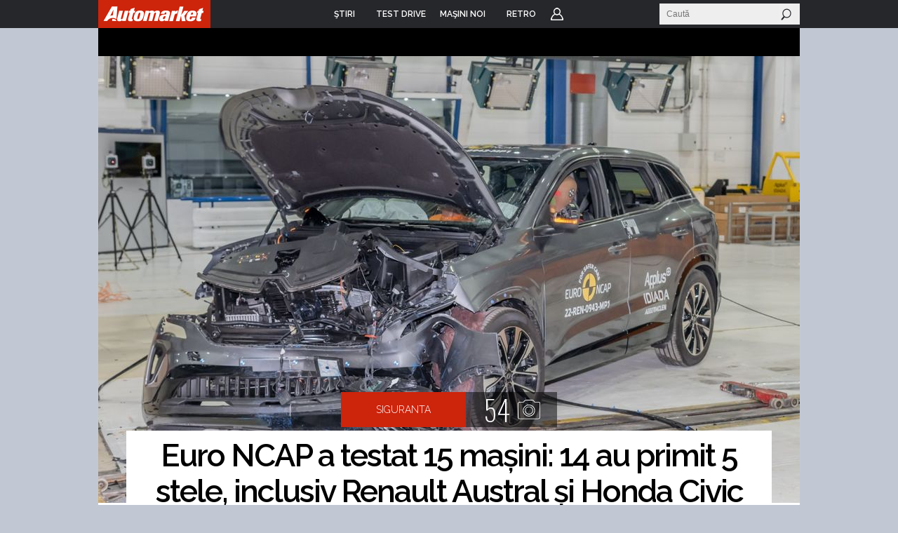

--- FILE ---
content_type: text/html; charset=UTF-8
request_url: https://www.automarket.ro/stiri/euro-ncap-a-testat-15-masini-14-au-primit-5-stele-inclusiv-renault-111305.html
body_size: 19776
content:

<!DOCTYPE html PUBLIC "-//W3C//DTD XHTML 1.0 Transitional//EN" "http://www.w3.org/TR/xhtml1/DTD/xhtml1-transitional.dtd">
<html xmlns="http://www.w3.org/1999/xhtml">
<head>
<meta http-equiv="Content-Type" content="text/html, charset=utf-8" />
<meta name="viewport" content="width=device-width, initial-scale=1">


    <title>Euro NCAP a testat 15 mașini: 14 au primit 5 stele, inclusiv Renault Austral și Honda Civic - AutoMarket</title>
<meta name="keywords" content="stiri,masina,masini,euro ncap,teste de siguranta" /><meta name="description" content="Specialiștii Euro NCAP au încheiat cea mai aglomerată sesiune de teste din 2022. Aceasta a inclus 15 mașini, inclusiv câteva electrice. 14 dintre ele au primit punctajul maxim de 5 stele." />   

<meta name="cXenseParse:pageclass" property="cXenseParse:pageclass" content="article" />
<meta name="cXenseParse:url" property="cXenseParse:url" content="http://www.automarket.ro/stiri/euro-ncap-a-testat-15-masini-14-au-primit-5-stele-inclusiv-renault-111305.html" />



<meta property="og:title" content="Euro NCAP a testat 15 mașini: 14 au primit 5 stele, inclusiv Renault Austral și Honda Civic" />
<meta property="og:type" content="article" />
<meta property="og:site_name" content="Automarket" /><meta property="og:image" content="https://static.automarket.ro/img/auto_resized/db/article/111/305/471692l-900x0-w-1d191ee2.jpg" /><meta property="fb:app_id" content="116493578385338" />
<meta property="fb:admins" content="531981955" /><link rel="image_src" href="https://static.automarket.ro/img/auto_resized/db/article/111/305/471692l-290x0-w-d02f5cc5.jpg" /><link rel="shortcut icon" href="https://static.automarket.ro/img/favicon.ico" /><link rel="alternate" type="application/rss+xml" title="RSS" href="https://www.automarket.ro/rss" />
<link href="https://static.automarket.ro/include-v.66964474c6392/styles_fusion_v3.css?12" rel="stylesheet" type="text/css">
<link href="https://fonts.googleapis.com/css2?family=Raleway:wght@100;300;500;600&display=swap" rel="stylesheet">
<link href="https://fonts.googleapis.com/css2?family=Oswald:wght@200;300;500;600&display=swap" rel="stylesheet">
        <link type="text/css" rel="stylesheet" href="https://static.automarket.ro/include-v.66964474c6392/styles_v3.css?122" />
        <link type="text/css" rel="stylesheet" href="https://static.automarket.ro/include-v.66964474c6392/v5/styles.css" />
        <link type="text/css" rel="stylesheet" href="https://static.automarket.ro/include-v.66964474c6392/jquery/plugins/galleria/galleria.classic.css" />
        <link type="text/css" rel="stylesheet" href="https://static.automarket.ro/include-v.66964474c6392/yui/260/skins/sam/carousel.css" />
        <link type="text/css" rel="stylesheet" href="https://static.automarket.ro/include-v.66964474c6392/jquery/ui/css/jquery-ui.min.css" />
    

<!-- Five Elements script -->

<script> !(function () { window.googletag = window.googletag || {}; window.vmpbjs = window.vmpbjs || {}; window.vpb = window.vpb || {}; vpb.cmd = vpb.cmd || []; vpb.st=Date.now();  vpb.fastLoad = true; googletag.cmd = googletag.cmd || []; vmpbjs.cmd = vmpbjs.cmd || []; var cmds = []; try{ cmds = googletag.cmd.slice(0); googletag.cmd.length = 0; }catch(e){} var ready = false; function exec(cb) { return cb.call(googletag); } var overriden = false; googletag.cmd.push(function () { overriden = true; googletag.cmd.unshift = function (cb) { if (ready) { return exec(cb); } cmds.unshift(cb); if (cb._startgpt) { ready = true; for (var k = 0; k < cmds.length; k++) { exec(cmds[k]); } } }; googletag.cmd.push = function (cb) { if (ready) { return exec(cb); } cmds.push(cb); }; }); if(!overriden){ googletag.cmd.push = function (cb) { cmds.push(cb); }; googletag.cmd.unshift = function (cb) { cmds.unshift(cb); if (cb._startgpt) { ready = true; if (googletag.apiReady) { cmds.forEach(function (cb) { googletag.cmd.push(cb); }); } else { googletag.cmd = cmds; } } }; } var dayMs = 36e5, cb = parseInt(Date.now() / dayMs), vpbSrc = '//player.bidmatic.io/prebidlink/' + cb + '/wrapper_hb_778456_23123.js', pbSrc = vpbSrc.replace('wrapper_hb', 'hb'), gptSrc = '//securepubads.g.doubleclick.net/tag/js/gpt.js', c = document.head || document.body || document.documentElement; function loadScript(src, cb) { var s = document.createElement('script'); s.src = src; s.defer=false; c.appendChild(s); s.onload = cb; s.onerror = function(){ var fn = function(){}; fn._startgpt = true; googletag.cmd.unshift(fn); }; return s; } loadScript(pbSrc); loadScript(gptSrc); loadScript(vpbSrc); })() </script>




<!-- Adlink::intro() -->
<script async src="https://securepubads.g.doubleclick.net/tag/js/gpt.js"></script>
<script>
window.googletag = window.googletag || {cmd: []};
googletag.cmd.push(function() {
googletag.defineSlot('/98262835/DFP_Display/Automarket_Top', [[970,250]], 'div-gpt-ad-6a036034368469f0239bfbe7ea27a45d').addService(googletag.pubads()); // automarket,auto/stiri,top
googletag.defineSlot('/98262835/DFP_Display/Automarket_P2', [[970,250],[300,250]], 'div-gpt-ad-f8e6646a1492b4e44abd412e2d348faf').addService(googletag.pubads()); // automarket,auto/stiri,in_list_2
googletag.defineSlot('/98262835/DFP_Display/Automarket_P3', [[970,250],[300,250]], 'div-gpt-ad-74674a09c676f3b1216b50f24ac1d2bc').addService(googletag.pubads()); // automarket,auto/stiri,in_list_3
googletag.defineSlot('/98262835/DFP_Display/Automarket_P6', [[970,250],[300,250]], 'div-gpt-ad-0f1cae84450bbfb82bc2fe03407a86bd').addService(googletag.pubads()); // automarket,auto/stiri,comments_box1
googletag.defineSlot('/98262835/DFP_Display/Automarket_P7', [[970,250],[300,250]], 'div-gpt-ad-afb101c4e4f45b384e774290c994281c').addService(googletag.pubads()); // automarket,auto/stiri,comments_box2
googletag.defineSlot('/98262835/DFP_Display/Automarket_Special', [[1,1]], 'div-gpt-ad-0e51e8672cdf128131edb3e1c9db9e51').addService(googletag.pubads()); // automarket,auto/stiri,special
googletag.defineSlot('/98262835/DFP_Display/Automarket_P0', [[300,250]], 'div-gpt-ad-2f515a954fc8461b5895c6432f247d16').addService(googletag.pubads()); // automarket,auto/stiri,in_list_0
googletag.defineSlot('/98262835/DFP_Display/Automarket_P4', [[970,250]], 'div-gpt-ad-442eade06614a46a0a8d69e35938d717').addService(googletag.pubads()); // automarket,auto/stiri,in_related_1
googletag.defineSlot('/98262835/DFP_Display/Automarket_P5', [[970,250]], 'div-gpt-ad-4ab66e0d42aa31457b059cac20cd20a7').addService(googletag.pubads()); // automarket,auto/stiri,in_related_2
googletag.defineSlot('/98262835/DFP_Display/Automarket_Footer', [[970,250]], 'div-gpt-ad-f8e7b04dbd0add68b763c044ad4c98b9').addService(googletag.pubads()); // automarket,auto/stiri,footer
googletag.defineSlot('/98262835/DFP_Display/Automarket_P1', [[300,600]], 'div-gpt-ad-cf215180feb84c79dfecd2c078158d18').addService(googletag.pubads()); // automarket,auto/stiri,box
googletag.pubads().collapseEmptyDivs(true);
googletag.pubads().setCentering(true);
googletag.pubads().enableSingleRequest();
googletag.pubads().setTargeting('channel', ['auto/stiri']).setTargeting("article_tags", ["111305","Euro NCAP","teste de siguranta"]);
googletag.enableServices();
});
</script>

<script>
var CFG = new Array();
CFG['site_base_url'] = 'https://www.automarket.ro';
CFG['base_url'] = 'https://www.automarket.ro';
CFG['img_base_url'] = 'https://static.automarket.ro/img';
CFG['include_base_url'] = 'https://static.automarket.ro/include-v.66964474c6392';
</script>

        		<script type="text/javascript" src="https://static.automarket.ro/include-v.66964474c6392/yui/yui260.js"></script>
	        		<script type="text/javascript" src="https://static.automarket.ro/include-v.66964474c6392/branding.modal.js?30"></script>
	        		<script type="text/javascript" src="https://static.automarket.ro/include-v.66964474c6392/jquery/jquery.min.js"></script>
	        		<script type="text/javascript" src="https://static.automarket.ro/include-v.66964474c6392/jquery/plugins/jquery.hoverIntent.js?1"></script>
	        		<script type="text/javascript" src="https://static.automarket.ro/include-v.66964474c6392/utils.js?1"></script>
	        		<script type="text/javascript" src="https://static.automarket.ro/include-v.66964474c6392/misc/asirom-2013-02/thw_script29.js"></script>
	        		<script type="text/javascript" src="https://static.automarket.ro/include-v.66964474c6392/jquery/plugins/galleria/galleria-1.3.3.js"></script>
	        		<script type="text/javascript" src="https://static.automarket.ro/include-v.66964474c6392/jquery/plugins/galleria/galleria.run.js?ts=1"></script>
	        		<script type="text/javascript" src="https://static.automarket.ro/include-v.66964474c6392/jquery/ui/jquery-ui.min.js"></script>
	    

<script type="text/javascript" src="https://static.automarket.ro/include-v.66964474c6392/header_v3.js?7"></script>



</head>

<body >

<!-- Google Tag Manager -->

<script>
dataLayer = [{
    'logged_in': 'no'
}];

dataLayer.push({"author":"Alexandru Monenciu"});
</script>


<noscript><iframe src="//www.googletagmanager.com/ns.html?id=GTM-WN7SWN"
height="0" width="0" style="display:none;visibility:hidden"></iframe></noscript>
<script>(function(w,d,s,l,i){w[l]=w[l]||[];w[l].push({'gtm.start':
new Date().getTime(),event:'gtm.js'});var f=d.getElementsByTagName(s)[0],
j=d.createElement(s),dl=l!='dataLayer'?'&l='+l:'';j.async=true;j.src=
'//www.googletagmanager.com/gtm.js?id='+i+dl;f.parentNode.insertBefore(j,f);
})(window,document,'script','dataLayer','GTM-WN7SWN');</script>

<!-- End Google Tag Manager -->





<div id="galleria-content"></div>
<div id="main_automarket">
<div id="header_container">
    <div id="header_v5" class="site-header">
                    <div class="top_menu clearfix ">
                <ul class="clearfix nav">
                    <li class="home"><a href="https://www.automarket.ro"><span>Home</span></a>
                    </li>

                                                                    <li class=" dropdown more">
                            <a href="https://www.automarket.ro/stiri/"
                                alt="ŞTIRI" title="ŞTIRI"><span>ŞTIRI</span></a>
                                                                                                <div style="display:none" class="dd hiddenDD dropdown_more">
                                        <ul>
                                                                                            <li><a href="https://www.automarket.ro/stiri/" alt="Auto" title="Auto">Auto</a></li>
                                                                                            <li><a href="https://www.automarket.ro/motorsport" alt="Motorsport" title="Motorsport">Motorsport</a></li>
                                                                                            <li><a href="https://www.automarket.ro/aventour-la-feminin" alt="Aventour la feminin" title="Aventour la feminin">Aventour la feminin</a></li>
                                                                                            <li><a href="https://www.automarket.ro/aventour-la-feminin-2023" alt="Aventour la feminin 2023" title="Aventour la feminin 2023">Aventour la feminin 2023</a></li>
                                                                                            <li><a href="https://www.automarket.ro/romanian-roads-luxury" alt="RomanianRoads Luxury Edition" title="RomanianRoads Luxury Edition">RomanianRoads Luxury Edition</a></li>
                                                                                            <li><a href="https://www.automarket.ro/electricromania2020" alt="ElectricRomânia 2020" title="ElectricRomânia 2020">ElectricRomânia 2020</a></li>
                                                                                            <li><a href="https://www.automarket.ro/electricromania" alt="ElectricRomânia 2019" title="ElectricRomânia 2019">ElectricRomânia 2019</a></li>
                                                                                            <li><a href="https://www.automarket.ro/romanianroads" alt="RomanianRoads 2019" title="RomanianRoads 2019">RomanianRoads 2019</a></li>
                                                                                            <li><a href="https://www.automarket.ro/cu-noul-duster-in-creierii-muntilor" alt="Cu noul Duster in creierii muntilor" title="Cu noul Duster in creierii muntilor">Cu noul Duster in creierii muntilor</a></li>
                                                                                            <li><a href="https://www.automarket.ro/un-german-in-transilvania" alt="Un german in Transilvania" title="Un german in Transilvania">Un german in Transilvania</a></li>
                                                                                            <li><a href="https://www.automarket.ro/pickup-maraton-moldova-2017" alt="Pick-up Maraton Moldova 2017" title="Pick-up Maraton Moldova 2017">Pick-up Maraton Moldova 2017</a></li>
                                                                                    </ul>
                                    </div>
                                                                                    </li>
                                                                    <li class="">
                            <a href="https://www.automarket.ro/test-drive/"
                                alt="TEST DRIVE" title="TEST DRIVE"><span>TEST DRIVE</span></a>
                                                                                                                </li>
                                                                    <li class="masini-noi  dropdown more">
                            <a href="https://www.automarket.ro/masini-noi/"
                                alt="Maşini noi" title="Maşini noi"><span>Maşini noi</span></a>
                            <div class="dropdown_masini_noi hiddenDD clearfix" style="display:none;">
  <div class="dropdown_left">
          <ul>
        
                      <li><a href="https://www.automarket.ro/masini-noi/abarth/">Abarth</a></li>
                                  <li><a href="https://www.automarket.ro/masini-noi/alfa-romeo/">Alfa Romeo</a></li>
                                  <li><a href="https://www.automarket.ro/masini-noi/alpine/">Alpine</a></li>
                                  <li><a href="https://www.automarket.ro/masini-noi/aston-martin/">Aston Martin</a></li>
                                  <li><a href="https://www.automarket.ro/masini-noi/audi/">Audi</a></li>
                                  <li><a href="https://www.automarket.ro/masini-noi/bentley/">Bentley</a></li>
                                  <li><a href="https://www.automarket.ro/masini-noi/bmw/">BMW</a></li>
                                  <li><a href="https://www.automarket.ro/masini-noi/citroen/">Citroen</a></li>
                                  <li><a href="https://www.automarket.ro/masini-noi/cupra/">Cupra</a></li>
                                  <li><a href="https://www.automarket.ro/masini-noi/dacia/">Dacia</a></li>
                                  <li><a href="https://www.automarket.ro/masini-noi/ds/">DS</a></li>
            </ul><ul>
                                              <li><a href="https://www.automarket.ro/masini-noi/ferrari/">Ferrari</a></li>
                                  <li><a href="https://www.automarket.ro/masini-noi/fiat/">Fiat</a></li>
                                  <li><a href="https://www.automarket.ro/masini-noi/ford/">Ford</a></li>
                                  <li><a href="https://www.automarket.ro/masini-noi/geely/">Geely</a></li>
                                  <li><a href="https://www.automarket.ro/masini-noi/honda/">Honda</a></li>
                                  <li><a href="https://www.automarket.ro/masini-noi/hyundai/">Hyundai</a></li>
                                  <li><a href="https://www.automarket.ro/masini-noi/infiniti/">Infiniti</a></li>
                                  <li><a href="https://www.automarket.ro/masini-noi/isuzu/">Isuzu</a></li>
                                  <li><a href="https://www.automarket.ro/masini-noi/jaguar/">Jaguar</a></li>
                                  <li><a href="https://www.automarket.ro/masini-noi/jeep/">Jeep</a></li>
                                  <li><a href="https://www.automarket.ro/masini-noi/kia/">Kia</a></li>
            </ul><ul>
                                              <li><a href="https://www.automarket.ro/masini-noi/lamborghini/">Lamborghini</a></li>
                                  <li><a href="https://www.automarket.ro/masini-noi/land-rover/">Land Rover</a></li>
                                  <li><a href="https://www.automarket.ro/masini-noi/leapmotor/">Leapmotor</a></li>
                                  <li><a href="https://www.automarket.ro/masini-noi/lexus/">Lexus</a></li>
                                  <li><a href="https://www.automarket.ro/masini-noi/lotus/">Lotus</a></li>
                                  <li><a href="https://www.automarket.ro/masini-noi/maserati/">Maserati</a></li>
                                  <li><a href="https://www.automarket.ro/masini-noi/mazda/">Mazda</a></li>
                                  <li><a href="https://www.automarket.ro/masini-noi/mclaren/">McLaren</a></li>
                                  <li><a href="https://www.automarket.ro/masini-noi/mercedes-benz/">Mercedes-Benz</a></li>
                                  <li><a href="https://www.automarket.ro/masini-noi/mini/">MINI</a></li>
                                  <li><a href="https://www.automarket.ro/masini-noi/mitsubishi/">Mitsubishi </a></li>
            </ul><ul>
                                              <li><a href="https://www.automarket.ro/masini-noi/nissan/">Nissan</a></li>
                                  <li><a href="https://www.automarket.ro/masini-noi/opel/">Opel</a></li>
                                  <li><a href="https://www.automarket.ro/masini-noi/peugeot/">Peugeot</a></li>
                                  <li><a href="https://www.automarket.ro/masini-noi/porsche/">Porsche</a></li>
                                  <li><a href="https://www.automarket.ro/masini-noi/range-rover/">Range Rover</a></li>
                                  <li><a href="https://www.automarket.ro/masini-noi/renault/">Renault</a></li>
                                  <li><a href="https://www.automarket.ro/masini-noi/rolls-royce/">Rolls-Royce</a></li>
                                  <li><a href="https://www.automarket.ro/masini-noi/seat/">SEAT</a></li>
                                  <li><a href="https://www.automarket.ro/masini-noi/skoda/">Skoda</a></li>
                                  <li><a href="https://www.automarket.ro/masini-noi/smart/">Smart</a></li>
                                  <li><a href="https://www.automarket.ro/masini-noi/ssangyong/">SsangYong</a></li>
            </ul><ul>
                                              <li><a href="https://www.automarket.ro/masini-noi/subaru/">Subaru</a></li>
                                  <li><a href="https://www.automarket.ro/masini-noi/suzuki/">Suzuki</a></li>
                                  <li><a href="https://www.automarket.ro/masini-noi/tata/">Tata</a></li>
                                  <li><a href="https://www.automarket.ro/masini-noi/tesla/">Tesla</a></li>
                                  <li><a href="https://www.automarket.ro/masini-noi/toyota/">Toyota</a></li>
                                  <li><a href="https://www.automarket.ro/masini-noi/volkswagen/">Volkswagen</a></li>
                                  <li><a href="https://www.automarket.ro/masini-noi/volvo/">Volvo</a></li>
                                  <li class="all_makes"><a href="https://www.automarket.ro/masini-noi/toate-marcile.html">Toate mărcile</a></li>
    </ul>
  </div>
  <div style="flex-basis:100%;"></div>
  <div class="dropdown_top">
	<div><b><a href="/masini-noi/topuri/">Topurile Automarket</a></b></div>
	<ul>
	    <li><a href="https://www.automarket.ro/masini-noi/topuri/topul-celor-mai-economice-masini-de-oras/">Topul celor mai economice mașini de oraș</a></li>
	    <li><a href="https://www.automarket.ro/masini-noi/topuri/cele-rapide-masini-sub-30000-euro/">Cele rapide masini sub 30000 euro</a></li>
	    <li><a href="https://www.automarket.ro/masini-noi/topuri/topul-masinilor-cu-cele-mai-mari-consumuri/">Topul mașinilor cu cele mai mari consumuri</a></li>
	    <li><a href="https://www.automarket.ro/masini-noi/topuri/top-masini-diesel-cu-un-consum-incredibil-de-mic/">Top mașini diesel cu un consum incredibil de mic</a></li>
	    <li><a href="https://www.automarket.ro/masini-noi/topuri/topul-masinilor-de-oras-cu-cel-mai-mare-portbagaj/">Topul mașinilor de oraș cu cel mai mare portbagaj</a></li>
	    <li><a href="https://www.automarket.ro/masini-noi/topuri/top-suv-uri-cu-cel-mai-mare-portbagaj/">Top SUV-uri cu cel mai mare portbagaj</a></li>
	    <li><a href="https://www.automarket.ro/masini-noi/topuri/cele-mai-mici-masini-disponibile-pe-piata-din-romania/">Cele mai mici mașini disponibile pe piața din România</a></li>
	    <li><a href="https://www.automarket.ro/masini-noi/topuri/cele-mai-mari-masini-disponibile-pe-piata-din-romania/">Cele mai mari mașini disponibile pe piața din România</a></li>
	    <li><a href="https://www.automarket.ro/masini-noi/topuri/cele-mai-scumpe-masini-disponibile-la-vanzare-in-romania/">Cele mai scumpe mașini disponibile la vânzare în România</a></li>
	    <li><a href="https://www.automarket.ro/masini-noi/topuri/cele-mai-ieftine-masini-din-romania/">Cele mai ieftine mașini din România</a></li>
	    <li><a href="https://www.automarket.ro/masini-noi/topuri/cele-mai-ieftine-suv-uri-mici-din-romania/">Cele mai ieftine SUV-uri mici din România</a></li>
	    <li><a href="https://www.automarket.ro/masini-noi/topuri/topul-masinilor-electrice-cu-cele-mai-mari-baterii-disponibile-la-noi-in-tara/">Topul mașinilor electrice cu cele mai mari baterii disponibile la noi în țară</a></li>
	    <li><a href="https://www.automarket.ro/masini-noi/topuri/cele-mai-scumpe-masini-electrice-disponibile-in-romania/">Cele mai scumpe mașini electrice disponibile în România</a></li>
	    <li><a href="https://www.automarket.ro/masini-noi/topuri/cele-mai-ieftine-masini-electrice-disponibile-in-romania/">Cele mai ieftine mașini electrice disponibile în România</a></li>
	</ul>
  </div>
</div>                                                    </li>
                                                            <li><a href="/retro"><span>RETRO</span></a></li>
                                        <li class="user"><a href="https://www.automarket.ro/account/login.php?&back=http%3A%2F%2Fwww.automarket.ro%2Fstiri%2Feuro-ncap-a-testat-15-masini-14-au-primit-5-stele-inclusiv-renault-111305.html">Login</a></li>
                                    </ul>


                <div class="nav_search" id="nav_main_search">
                    <form id="top_search_frm" method="GET" action="https://www.automarket.ro/cauta/results2.php" onsubmit="return
                    check_search_form('top_search_frm','terms','Stiri');">
                    <input id="top_search_text" type="text" name="terms" value="" onfocus="this.select();" class="text"
                           onmouseup="return false;" placeholder="Caută"/>
                    <input type="submit" value="" class="submit"/>
                    </form>
                </div>
                
                <script type="text/javascript">
            	    if (typeof(YAHOO) != 'undefined') {
                	YAHOO.util.Event.onDOMReady(function () {
                    	top_menu_search_select('export');
                	});
                    }
                </script>
                

            </div><!-- /.top_menu -->
                    </div>
</div>

<div class="global_mobile_header">
    <a href="https://automarket.ro/" class="logo" title="Automarket.ro">Automarket.ro</a>

    <div class="header_menu_icons"><a href="#" class="icon_menu_search" title="Meniu Automarket"  onclick="openNav()"></a></div>
    <div id="mySidenav" class="sidenav">
    <a href="javascript:void(0)" class="closebtn" onclick="closeNav()">&times;</a>
    <form id="formSearch" method="get" action="https://www.automarket.ro/cauta/results2.php" onsubmit="return check_search_form('top_search_frm','terms','Stiri');">
	<input class="search_area" type="text" name="terms" placeholder="Caută in Automarket" id="searchText" onfocus="this.value = '';" value="">
    </form>
    <ul>
    <li><div class="section_masini_noi"><a href="/masini-noi/" alt="Masini noi - modele si versiuni" title="Masini noi - modele si versiuni">Masini noi</a></div></li>
    <li><div class="section_stiri"><a href="/stiri/" alt="Stiri despre masini si industria auto" title="Stiri despre masini si industria auto">Stiri</a></div></li>
    <li style="height:20px; margin-left:8px; display: inline-table;"><a href="https://www.automarket.ro/aventour-la-feminin" alt="Aventour la feminin" title="Aventour la feminin" style="line-height:20px;">Aventour la feminin</a></li>
    <li style="height:20px; margin-left:8px; display: inline-table;"><a href="https://www.automarket.ro/aventour-la-feminin-2023" alt="Aventour la feminin 2023" title="Aventour la feminin 2023" style="line-height:20px;">Aventour la feminin 2023</a></li>
    <li style="height:20px; margin-left:8px; display: inline-table;"><a href="https://www.automarket.ro/romanian-roads-luxury" alt="RomanianRoads Luxury Edition" title="RomanianRoads Luxury Edition" style="line-height:20px;">RomanianRoads Luxury Edition</a></li>
    <li style="height:20px; margin-left:8px; display: inline-table;"><a href="https://www.automarket.ro/electricromania2020" alt="ElectricRomânia 2020" title="ElectricRomânia 2020" style="line-height:20px;">ElectricRomânia 2020</a></li>
    <li style="height:20px; margin-left:8px; display: inline-table;"><a href="https://www.automarket.ro/electricromania" alt="ElectricRomânia 2019" title="ElectricRomânia 2019" style="line-height:20px;">ElectricRomânia 2019</a></li>
    <li style="height:20px; margin-left:8px; display: inline-table;"><a href="https://www.automarket.ro/romanianroads" alt="RomanianRoads 2019" title="RomanianRoads 2019" style="line-height:20px;">RomanianRoads 2019</a></li>
    <li style="height:20px; margin-left:8px; display: inline-table;"><a href="https://www.automarket.ro/cu-noul-duster-in-creierii-muntilor" alt="Cu noul Duster in creierii muntilor" title="Cu noul Duster in creierii muntilor" style="line-height:20px;">Cu noul Duster in creierii muntilor</a></li>
    <li style="height:20px; margin-left:8px; display: inline-table;"><a href="https://www.automarket.ro/un-german-in-transilvania" alt="Un german in Transilvania" title="Un german in Transilvania" style="line-height:20px;">Un german in Transilvania</a></li>
    <li style="height:20px; margin-left:8px; display: inline-table;"><a href="https://www.automarket.ro/pickup-maraton-moldova-2017" alt="Pick-up Maraton Moldova 2017" title="Pick-up Maraton Moldova 2017" style="line-height:20px;">Pick-up Maraton Moldova 2017</a></li>
    <li><div class="section_test_drive"><a href="/test-drive/" alt="Test Drive Masini Noi"  title="Test Drive Masini Noi">Test Drive</a></div></li>
    <li><div class="section_topuri"><a href="/masini-noi/topuri/" alt="Topuri masini noi" title="Topuri masini noi">Topuri</a></div></li>
    <li><div class="section_stiri"><a href="/retro" alt="Stiri despre masini retro" title="Stiri despre masini retro">Retro</a></div></li>
            <li><div class="section_user"><a href="https://www.automarket.ro/account/login.php?&back=http%3A%2F%2Fwww.automarket.ro%2Fstiri%2Feuro-ncap-a-testat-15-masini-14-au-primit-5-stele-inclusiv-renault-111305.html">Login</a></div></li>
        <li><div class="section_termeni"><a href="https://www.automarket.ro/terms_conditions.php" alt="Termeni si conditii" title="Termeni si conditii">Termeni si conditii</a></div></li>
    <li><div class="section_app"><a href="https://www.automarket.ro/download-app/">Descarca aplicatie</a></div></li>
    </ul>
    </div>
    <div id="grey_bg" onclick="closeNav()"></div>
    
    
    <script>
    function openNav() {
        document.getElementById("mySidenav").style.width = "calc(100vw - 30px)";
        document.getElementById("grey_bg").style.opacity = "0.7";
        document.getElementById("grey_bg").style.display = "block";
        document.getElementById("mainpage_content").style.height = "calc(100vh - 50px)";
        document.getElementById("mainpage_content").style.overflowY = "hidden";
    }
    function closeNav() {
        document.getElementById("mySidenav").style.width = "0";
        document.getElementById("grey_bg").style.opacity = "0";
        document.getElementById("grey_bg").style.display = "none";
        document.getElementById("mainpage_content").style.height = "100%";
        document.getElementById("mainpage_content").style.overflowY = "scroll";
    }
    </script>
    

</div><div class="adlink_banner_top" style="text-align:center; padding:20px 0;"><!-- site:automarket, channel:auto/stiri, slot:top -->
<div id="div-gpt-ad-6a036034368469f0239bfbe7ea27a45d">
<script type="text/javascript">
googletag.cmd.push(function() { googletag.display('div-gpt-ad-6a036034368469f0239bfbe7ea27a45d'); });
</script>
</div>
</div>

	


<div id="main_container">
    

<div id="fb-root"></div>
<script>(function(d, s, id) {
  var js, fjs = d.getElementsByTagName(s)[0];
  if (d.getElementById(id)) return;
  js = d.createElement(s); js.id = id;
  js.src = "//connect.facebook.net/en_US/all.js#xfbml=1";
  fjs.parentNode.insertBefore(js, fjs);
}(document, 'script', 'facebook-jssdk'));</script>

<div id="container" class="clearfix">
    <div class="top_page clearfix">
        	<div class="breadcrumbs">Siguranta</div>
    </div>
    <div class="gallery_box">
    <script>var art_id=111305;</script>

<div class="image_slider_container">
    <div class="image_slider" id="article_gallery">
        <div class="article_slide_images clearfix" id="article_slide_images">
                            <div class="article_gallery_slide" id="galimg_719687"><img rel="" onclick="popupGallery(111305, 1);return false;" src="https://static.automarket.ro/img/auto_resized/db/article/111/305/471692l-1000x640-b-7fff9e48.jpg" alt="Euro NCAP a testat 15 mașini: 14 au primit 5 stele, inclusiv Renault Austral și Honda Civic - Poza 1" title="Euro NCAP a testat 15 mașini: 14 au primit 5 stele, inclusiv Renault Austral și Honda Civic - Poza 1" style="cursor:pointer;" /></div>
                                <div class="article_gallery_slide" id="galimg_719581"><img rel="" onclick="popupGallery(111305, 2);return false;" src="https://static.automarket.ro/img/auto_resized/db/article/111/305/682872l-1000x640-b-897d34c0.jpg" alt="Euro NCAP a testat 15 mașini: 14 au primit 5 stele, inclusiv Renault Austral și Honda Civic - Poza 2" title="Euro NCAP a testat 15 mașini: 14 au primit 5 stele, inclusiv Renault Austral și Honda Civic - Poza 2" style="cursor:pointer;" /></div>
                                <div class="article_gallery_slide" id="galimg_719583"><img rel="" onclick="popupGallery(111305, 3);return false;" src="https://static.automarket.ro/img/auto_resized/db/article/111/305/685907l-1000x640-b-b202c893.jpg" alt="Euro NCAP a testat 15 mașini: 14 au primit 5 stele, inclusiv Renault Austral și Honda Civic - Poza 3" title="Euro NCAP a testat 15 mașini: 14 au primit 5 stele, inclusiv Renault Austral și Honda Civic - Poza 3" style="cursor:pointer;" /></div>
                                <div class="article_gallery_slide" id="galimg_719591"><img rel="" onclick="popupGallery(111305, 4);return false;" src="https://static.automarket.ro/img/auto_resized/db/article/111/305/696343l-1000x640-b-eff862cd.jpg" alt="Euro NCAP a testat 15 mașini: 14 au primit 5 stele, inclusiv Renault Austral și Honda Civic - Poza 4" title="Euro NCAP a testat 15 mașini: 14 au primit 5 stele, inclusiv Renault Austral și Honda Civic - Poza 4" style="cursor:pointer;" /></div>
                                <div class="article_gallery_slide" id="galimg_719585"><img rel="" onclick="popupGallery(111305, 5);return false;" src="https://static.automarket.ro/img/auto_resized/db/article/111/305/688733l-1000x640-b-6facb63a.jpg" alt="Euro NCAP a testat 15 mașini: 14 au primit 5 stele, inclusiv Renault Austral și Honda Civic - Poza 5" title="Euro NCAP a testat 15 mașini: 14 au primit 5 stele, inclusiv Renault Austral și Honda Civic - Poza 5" style="cursor:pointer;" /></div>
                                <div class="article_gallery_slide" id="galimg_719587"><img rel="" onclick="popupGallery(111305, 6);return false;" src="https://static.automarket.ro/img/auto_resized/db/article/111/305/691742l-1000x640-b-0f52f800.jpg" alt="Euro NCAP a testat 15 mașini: 14 au primit 5 stele, inclusiv Renault Austral și Honda Civic - Poza 6" title="Euro NCAP a testat 15 mașini: 14 au primit 5 stele, inclusiv Renault Austral și Honda Civic - Poza 6" style="cursor:pointer;" /></div>
                                <div class="article_gallery_slide" id="galimg_719589"><img rel="" onclick="popupGallery(111305, 7);return false;" src="https://static.automarket.ro/img/auto_resized/db/article/111/305/693728l-1000x640-b-191f5421.jpg" alt="Euro NCAP a testat 15 mașini: 14 au primit 5 stele, inclusiv Renault Austral și Honda Civic - Poza 7" title="Euro NCAP a testat 15 mașini: 14 au primit 5 stele, inclusiv Renault Austral și Honda Civic - Poza 7" style="cursor:pointer;" /></div>
                                <div class="article_gallery_slide" id="galimg_719597"><img rel="" onclick="popupGallery(111305, 8);return false;" src="https://static.automarket.ro/img/auto_resized/db/article/111/305/090607l-1000x640-b-71b6fb5a.jpg" alt="Euro NCAP a testat 15 mașini: 14 au primit 5 stele, inclusiv Renault Austral și Honda Civic - Poza 8" title="Euro NCAP a testat 15 mașini: 14 au primit 5 stele, inclusiv Renault Austral și Honda Civic - Poza 8" style="cursor:pointer;" /></div>
                                <div class="article_gallery_slide" id="galimg_719595"><img rel="" onclick="popupGallery(111305, 9);return false;" src="https://static.automarket.ro/img/auto_resized/db/article/111/305/087383l-1000x640-b-68d8f6ec.jpg" alt="Euro NCAP a testat 15 mașini: 14 au primit 5 stele, inclusiv Renault Austral și Honda Civic - Poza 9" title="Euro NCAP a testat 15 mașini: 14 au primit 5 stele, inclusiv Renault Austral și Honda Civic - Poza 9" style="cursor:pointer;" /></div>
                                <div class="article_gallery_slide" id="galimg_719593"><img rel="" onclick="popupGallery(111305, 10);return false;" src="https://static.automarket.ro/img/auto_resized/db/article/111/305/084667l-1000x640-b-085feca1.jpg" alt="Euro NCAP a testat 15 mașini: 14 au primit 5 stele, inclusiv Renault Austral și Honda Civic - Poza 10" title="Euro NCAP a testat 15 mașini: 14 au primit 5 stele, inclusiv Renault Austral și Honda Civic - Poza 10" style="cursor:pointer;" /></div>
                                <div class="article_gallery_slide" id="galimg_719603"><img rel="" onclick="popupGallery(111305, 11);return false;" src="https://static.automarket.ro/img/auto_resized/db/article/111/305/208034l-1000x640-b-92f0a397.jpg" alt="Euro NCAP a testat 15 mașini: 14 au primit 5 stele, inclusiv Renault Austral și Honda Civic - Poza 11" title="Euro NCAP a testat 15 mașini: 14 au primit 5 stele, inclusiv Renault Austral și Honda Civic - Poza 11" style="cursor:pointer;" /></div>
                                <div class="article_gallery_slide" id="galimg_719605"><img rel="" onclick="popupGallery(111305, 12);return false;" src="https://static.automarket.ro/img/auto_resized/db/article/111/305/210831l-1000x640-b-52c559f4.jpg" alt="Euro NCAP a testat 15 mașini: 14 au primit 5 stele, inclusiv Renault Austral și Honda Civic - Poza 12" title="Euro NCAP a testat 15 mașini: 14 au primit 5 stele, inclusiv Renault Austral și Honda Civic - Poza 12" style="cursor:pointer;" /></div>
                                <div class="article_gallery_slide" id="galimg_719599"><img rel="" onclick="popupGallery(111305, 13);return false;" src="https://static.automarket.ro/img/auto_resized/db/article/111/305/220177l-1000x640-b-349e5c73.jpg" alt="Euro NCAP a testat 15 mașini: 14 au primit 5 stele, inclusiv Renault Austral și Honda Civic - Poza 13" title="Euro NCAP a testat 15 mașini: 14 au primit 5 stele, inclusiv Renault Austral și Honda Civic - Poza 13" style="cursor:pointer;" /></div>
                                <div class="article_gallery_slide" id="galimg_719601"><img rel="" onclick="popupGallery(111305, 14);return false;" src="https://static.automarket.ro/img/auto_resized/db/article/111/305/204823l-1000x640-b-fdb5aabe.jpg" alt="Euro NCAP a testat 15 mașini: 14 au primit 5 stele, inclusiv Renault Austral și Honda Civic - Poza 14" title="Euro NCAP a testat 15 mașini: 14 au primit 5 stele, inclusiv Renault Austral și Honda Civic - Poza 14" style="cursor:pointer;" /></div>
                                <div class="article_gallery_slide" id="galimg_719611"><img rel="" onclick="popupGallery(111305, 15);return false;" src="https://static.automarket.ro/img/auto_resized/db/article/111/305/792215l-1000x640-b-1a6be443.jpg" alt="Euro NCAP a testat 15 mașini: 14 au primit 5 stele, inclusiv Renault Austral și Honda Civic - Poza 15" title="Euro NCAP a testat 15 mașini: 14 au primit 5 stele, inclusiv Renault Austral și Honda Civic - Poza 15" style="cursor:pointer;" /></div>
                                <div class="article_gallery_slide" id="galimg_719613"><img rel="" onclick="popupGallery(111305, 16);return false;" src="https://static.automarket.ro/img/auto_resized/db/article/111/305/798967l-1000x640-b-35d903dd.jpg" alt="Euro NCAP a testat 15 mașini: 14 au primit 5 stele, inclusiv Renault Austral și Honda Civic - Poza 16" title="Euro NCAP a testat 15 mașini: 14 au primit 5 stele, inclusiv Renault Austral și Honda Civic - Poza 16" style="cursor:pointer;" /></div>
                                <div class="article_gallery_slide" id="galimg_719607"><img rel="" onclick="popupGallery(111305, 17);return false;" src="https://static.automarket.ro/img/auto_resized/db/article/111/305/376372l-1000x640-b-84112f05.jpg" alt="Euro NCAP a testat 15 mașini: 14 au primit 5 stele, inclusiv Renault Austral și Honda Civic - Poza 17" title="Euro NCAP a testat 15 mașini: 14 au primit 5 stele, inclusiv Renault Austral și Honda Civic - Poza 17" style="cursor:pointer;" /></div>
                                <div class="article_gallery_slide" id="galimg_719609"><img rel="" onclick="popupGallery(111305, 18);return false;" src="https://static.automarket.ro/img/auto_resized/db/article/111/305/781812l-1000x640-b-50681373.jpg" alt="Euro NCAP a testat 15 mașini: 14 au primit 5 stele, inclusiv Renault Austral și Honda Civic - Poza 18" title="Euro NCAP a testat 15 mașini: 14 au primit 5 stele, inclusiv Renault Austral și Honda Civic - Poza 18" style="cursor:pointer;" /></div>
                                <div class="article_gallery_slide" id="galimg_719617"><img rel="" onclick="popupGallery(111305, 19);return false;" src="https://static.automarket.ro/img/auto_resized/db/article/111/305/108432l-1000x640-b-0fc0a472.jpg" alt="Euro NCAP a testat 15 mașini: 14 au primit 5 stele, inclusiv Renault Austral și Honda Civic - Poza 19" title="Euro NCAP a testat 15 mașini: 14 au primit 5 stele, inclusiv Renault Austral și Honda Civic - Poza 19" style="cursor:pointer;" /></div>
                                <div class="article_gallery_slide" id="galimg_719619"><img rel="" onclick="popupGallery(111305, 20);return false;" src="https://static.automarket.ro/img/auto_resized/db/article/111/305/111377l-1000x640-b-90be2b41.jpg" alt="Euro NCAP a testat 15 mașini: 14 au primit 5 stele, inclusiv Renault Austral și Honda Civic - Poza 20" title="Euro NCAP a testat 15 mașini: 14 au primit 5 stele, inclusiv Renault Austral și Honda Civic - Poza 20" style="cursor:pointer;" /></div>
                                <div class="article_gallery_slide" id="galimg_719615"><img rel="" onclick="popupGallery(111305, 21);return false;" src="https://static.automarket.ro/img/auto_resized/db/article/111/305/104994l-1000x640-b-e08be9bc.jpg" alt="Euro NCAP a testat 15 mașini: 14 au primit 5 stele, inclusiv Renault Austral și Honda Civic - Poza 21" title="Euro NCAP a testat 15 mașini: 14 au primit 5 stele, inclusiv Renault Austral și Honda Civic - Poza 21" style="cursor:pointer;" /></div>
                                <div class="article_gallery_slide" id="galimg_719621"><img rel="" onclick="popupGallery(111305, 22);return false;" src="https://static.automarket.ro/img/auto_resized/db/article/111/305/416971l-1000x640-b-f1b26194.jpg" alt="Euro NCAP a testat 15 mașini: 14 au primit 5 stele, inclusiv Renault Austral și Honda Civic - Poza 22" title="Euro NCAP a testat 15 mașini: 14 au primit 5 stele, inclusiv Renault Austral și Honda Civic - Poza 22" style="cursor:pointer;" /></div>
                                <div class="article_gallery_slide" id="galimg_719623"><img rel="" onclick="popupGallery(111305, 23);return false;" src="https://static.automarket.ro/img/auto_resized/db/article/111/305/650609l-1000x640-b-575bf518.jpg" alt="Euro NCAP a testat 15 mașini: 14 au primit 5 stele, inclusiv Renault Austral și Honda Civic - Poza 23" title="Euro NCAP a testat 15 mașini: 14 au primit 5 stele, inclusiv Renault Austral și Honda Civic - Poza 23" style="cursor:pointer;" /></div>
                                <div class="article_gallery_slide" id="galimg_719625"><img rel="" onclick="popupGallery(111305, 24);return false;" src="https://static.automarket.ro/img/auto_resized/db/article/111/305/512552l-1000x640-b-f6c8a74e.jpg" alt="Euro NCAP a testat 15 mașini: 14 au primit 5 stele, inclusiv Renault Austral și Honda Civic - Poza 24" title="Euro NCAP a testat 15 mașini: 14 au primit 5 stele, inclusiv Renault Austral și Honda Civic - Poza 24" style="cursor:pointer;" /></div>
                                <div class="article_gallery_slide" id="galimg_719627"><img rel="" onclick="popupGallery(111305, 25);return false;" src="https://static.automarket.ro/img/auto_resized/db/article/111/305/519538l-1000x640-b-46db1590.jpg" alt="Euro NCAP a testat 15 mașini: 14 au primit 5 stele, inclusiv Renault Austral și Honda Civic - Poza 25" title="Euro NCAP a testat 15 mașini: 14 au primit 5 stele, inclusiv Renault Austral și Honda Civic - Poza 25" style="cursor:pointer;" /></div>
                                <div class="article_gallery_slide" id="galimg_719631"><img rel="" onclick="popupGallery(111305, 26);return false;" src="https://static.automarket.ro/img/auto_resized/db/article/111/305/795329l-1000x640-b-9ddf901c.jpg" alt="Euro NCAP a testat 15 mașini: 14 au primit 5 stele, inclusiv Renault Austral și Honda Civic - Poza 26" title="Euro NCAP a testat 15 mașini: 14 au primit 5 stele, inclusiv Renault Austral și Honda Civic - Poza 26" style="cursor:pointer;" /></div>
                                <div class="article_gallery_slide" id="galimg_719633"><img rel="" onclick="popupGallery(111305, 27);return false;" src="https://static.automarket.ro/img/auto_resized/db/article/111/305/995985l-1000x640-b-1e17ce70.jpg" alt="Euro NCAP a testat 15 mașini: 14 au primit 5 stele, inclusiv Renault Austral și Honda Civic - Poza 27" title="Euro NCAP a testat 15 mașini: 14 au primit 5 stele, inclusiv Renault Austral și Honda Civic - Poza 27" style="cursor:pointer;" /></div>
                                <div class="article_gallery_slide" id="galimg_719629"><img rel="" onclick="popupGallery(111305, 28);return false;" src="https://static.automarket.ro/img/auto_resized/db/article/111/305/847091l-1000x640-b-c931679d.jpg" alt="Euro NCAP a testat 15 mașini: 14 au primit 5 stele, inclusiv Renault Austral și Honda Civic - Poza 28" title="Euro NCAP a testat 15 mașini: 14 au primit 5 stele, inclusiv Renault Austral și Honda Civic - Poza 28" style="cursor:pointer;" /></div>
                                <div class="article_gallery_slide" id="galimg_719641"><img rel="" onclick="popupGallery(111305, 29);return false;" src="https://static.automarket.ro/img/auto_resized/db/article/111/305/462247l-1000x640-b-fb86f6d8.jpg" alt="Euro NCAP a testat 15 mașini: 14 au primit 5 stele, inclusiv Renault Austral și Honda Civic - Poza 29" title="Euro NCAP a testat 15 mașini: 14 au primit 5 stele, inclusiv Renault Austral și Honda Civic - Poza 29" style="cursor:pointer;" /></div>
                                <div class="article_gallery_slide" id="galimg_719637"><img rel="" onclick="popupGallery(111305, 30);return false;" src="https://static.automarket.ro/img/auto_resized/db/article/111/305/457128l-1000x640-b-8d170f6a.jpg" alt="Euro NCAP a testat 15 mașini: 14 au primit 5 stele, inclusiv Renault Austral și Honda Civic - Poza 30" title="Euro NCAP a testat 15 mașini: 14 au primit 5 stele, inclusiv Renault Austral și Honda Civic - Poza 30" style="cursor:pointer;" /></div>
                                <div class="article_gallery_slide" id="galimg_719635"><img rel="" onclick="popupGallery(111305, 31);return false;" src="https://static.automarket.ro/img/auto_resized/db/article/111/305/453274l-1000x640-b-cd576d59.jpg" alt="Euro NCAP a testat 15 mașini: 14 au primit 5 stele, inclusiv Renault Austral și Honda Civic - Poza 31" title="Euro NCAP a testat 15 mașini: 14 au primit 5 stele, inclusiv Renault Austral și Honda Civic - Poza 31" style="cursor:pointer;" /></div>
                                <div class="article_gallery_slide" id="galimg_719639"><img rel="" onclick="popupGallery(111305, 32);return false;" src="https://static.automarket.ro/img/auto_resized/db/article/111/305/945956l-1000x640-b-05ef367b.jpg" alt="Euro NCAP a testat 15 mașini: 14 au primit 5 stele, inclusiv Renault Austral și Honda Civic - Poza 32" title="Euro NCAP a testat 15 mașini: 14 au primit 5 stele, inclusiv Renault Austral și Honda Civic - Poza 32" style="cursor:pointer;" /></div>
                                <div class="article_gallery_slide" id="galimg_719647"><img rel="" onclick="popupGallery(111305, 33);return false;" src="https://static.automarket.ro/img/auto_resized/db/article/111/305/620082l-1000x640-b-235aef20.jpg" alt="Euro NCAP a testat 15 mașini: 14 au primit 5 stele, inclusiv Renault Austral și Honda Civic - Poza 33" title="Euro NCAP a testat 15 mașini: 14 au primit 5 stele, inclusiv Renault Austral și Honda Civic - Poza 33" style="cursor:pointer;" /></div>
                                <div class="article_gallery_slide" id="galimg_719645"><img rel="" onclick="popupGallery(111305, 34);return false;" src="https://static.automarket.ro/img/auto_resized/db/article/111/305/616167l-1000x640-b-58f2b06b.jpg" alt="Euro NCAP a testat 15 mașini: 14 au primit 5 stele, inclusiv Renault Austral și Honda Civic - Poza 34" title="Euro NCAP a testat 15 mașini: 14 au primit 5 stele, inclusiv Renault Austral și Honda Civic - Poza 34" style="cursor:pointer;" /></div>
                                <div class="article_gallery_slide" id="galimg_719643"><img rel="" onclick="popupGallery(111305, 35);return false;" src="https://static.automarket.ro/img/auto_resized/db/article/111/305/106123l-1000x640-b-cf5fd8b9.jpg" alt="Euro NCAP a testat 15 mașini: 14 au primit 5 stele, inclusiv Renault Austral și Honda Civic - Poza 35" title="Euro NCAP a testat 15 mașini: 14 au primit 5 stele, inclusiv Renault Austral și Honda Civic - Poza 35" style="cursor:pointer;" /></div>
                                <div class="article_gallery_slide" id="galimg_719649"><img rel="" onclick="popupGallery(111305, 36);return false;" src="https://static.automarket.ro/img/auto_resized/db/article/111/305/057652l-1000x640-b-fe2afe5a.jpg" alt="Euro NCAP a testat 15 mașini: 14 au primit 5 stele, inclusiv Renault Austral și Honda Civic - Poza 36" title="Euro NCAP a testat 15 mașini: 14 au primit 5 stele, inclusiv Renault Austral și Honda Civic - Poza 36" style="cursor:pointer;" /></div>
                                <div class="article_gallery_slide" id="galimg_719655"><img rel="" onclick="popupGallery(111305, 37);return false;" src="https://static.automarket.ro/img/auto_resized/db/article/111/305/067172l-1000x640-b-56683c61.jpg" alt="Euro NCAP a testat 15 mașini: 14 au primit 5 stele, inclusiv Renault Austral și Honda Civic - Poza 37" title="Euro NCAP a testat 15 mașini: 14 au primit 5 stele, inclusiv Renault Austral și Honda Civic - Poza 37" style="cursor:pointer;" /></div>
                                <div class="article_gallery_slide" id="galimg_719653"><img rel="" onclick="popupGallery(111305, 38);return false;" src="https://static.automarket.ro/img/auto_resized/db/article/111/305/064167l-1000x640-b-014ffc30.jpg" alt="Euro NCAP a testat 15 mașini: 14 au primit 5 stele, inclusiv Renault Austral și Honda Civic - Poza 38" title="Euro NCAP a testat 15 mașini: 14 au primit 5 stele, inclusiv Renault Austral și Honda Civic - Poza 38" style="cursor:pointer;" /></div>
                                <div class="article_gallery_slide" id="galimg_719651"><img rel="" onclick="popupGallery(111305, 39);return false;" src="https://static.automarket.ro/img/auto_resized/db/article/111/305/061309l-1000x640-b-940ee125.jpg" alt="Euro NCAP a testat 15 mașini: 14 au primit 5 stele, inclusiv Renault Austral și Honda Civic - Poza 39" title="Euro NCAP a testat 15 mașini: 14 au primit 5 stele, inclusiv Renault Austral și Honda Civic - Poza 39" style="cursor:pointer;" /></div>
                                <div class="article_gallery_slide" id="galimg_719659"><img rel="" onclick="popupGallery(111305, 40);return false;" src="https://static.automarket.ro/img/auto_resized/db/article/111/305/913919l-1000x640-b-2dcba682.jpg" alt="Euro NCAP a testat 15 mașini: 14 au primit 5 stele, inclusiv Renault Austral și Honda Civic - Poza 40" title="Euro NCAP a testat 15 mașini: 14 au primit 5 stele, inclusiv Renault Austral și Honda Civic - Poza 40" style="cursor:pointer;" /></div>
                                <div class="article_gallery_slide" id="galimg_719657"><img rel="" onclick="popupGallery(111305, 41);return false;" src="https://static.automarket.ro/img/auto_resized/db/article/111/305/899371l-1000x640-b-5cd5efba.jpg" alt="Euro NCAP a testat 15 mașini: 14 au primit 5 stele, inclusiv Renault Austral și Honda Civic - Poza 41" title="Euro NCAP a testat 15 mașini: 14 au primit 5 stele, inclusiv Renault Austral și Honda Civic - Poza 41" style="cursor:pointer;" /></div>
                                <div class="article_gallery_slide" id="galimg_719665"><img rel="" onclick="popupGallery(111305, 42);return false;" src="https://static.automarket.ro/img/auto_resized/db/article/111/305/674048l-1000x640-b-1a1ffe7b.jpg" alt="Euro NCAP a testat 15 mașini: 14 au primit 5 stele, inclusiv Renault Austral și Honda Civic - Poza 42" title="Euro NCAP a testat 15 mașini: 14 au primit 5 stele, inclusiv Renault Austral și Honda Civic - Poza 42" style="cursor:pointer;" /></div>
                                <div class="article_gallery_slide" id="galimg_719663"><img rel="" onclick="popupGallery(111305, 43);return false;" src="https://static.automarket.ro/img/auto_resized/db/article/111/305/670928l-1000x640-b-95d5f3ce.jpg" alt="Euro NCAP a testat 15 mașini: 14 au primit 5 stele, inclusiv Renault Austral și Honda Civic - Poza 43" title="Euro NCAP a testat 15 mașini: 14 au primit 5 stele, inclusiv Renault Austral și Honda Civic - Poza 43" style="cursor:pointer;" /></div>
                                <div class="article_gallery_slide" id="galimg_719661"><img rel="" onclick="popupGallery(111305, 44);return false;" src="https://static.automarket.ro/img/auto_resized/db/article/111/305/668017l-1000x640-b-52bcae24.jpg" alt="Euro NCAP a testat 15 mașini: 14 au primit 5 stele, inclusiv Renault Austral și Honda Civic - Poza 44" title="Euro NCAP a testat 15 mașini: 14 au primit 5 stele, inclusiv Renault Austral și Honda Civic - Poza 44" style="cursor:pointer;" /></div>
                                <div class="article_gallery_slide" id="galimg_719671"><img rel="" onclick="popupGallery(111305, 45);return false;" src="https://static.automarket.ro/img/auto_resized/db/article/111/305/728893l-1000x640-b-24f533e5.jpg" alt="Euro NCAP a testat 15 mașini: 14 au primit 5 stele, inclusiv Renault Austral și Honda Civic - Poza 45" title="Euro NCAP a testat 15 mașini: 14 au primit 5 stele, inclusiv Renault Austral și Honda Civic - Poza 45" style="cursor:pointer;" /></div>
                                <div class="article_gallery_slide" id="galimg_719669"><img rel="" onclick="popupGallery(111305, 46);return false;" src="https://static.automarket.ro/img/auto_resized/db/article/111/305/724993l-1000x640-b-103fb2cc.jpg" alt="Euro NCAP a testat 15 mașini: 14 au primit 5 stele, inclusiv Renault Austral și Honda Civic - Poza 46" title="Euro NCAP a testat 15 mașini: 14 au primit 5 stele, inclusiv Renault Austral și Honda Civic - Poza 46" style="cursor:pointer;" /></div>
                                <div class="article_gallery_slide" id="galimg_719667"><img rel="" onclick="popupGallery(111305, 47);return false;" src="https://static.automarket.ro/img/auto_resized/db/article/111/305/720468l-1000x640-b-92ca41f5.jpg" alt="Euro NCAP a testat 15 mașini: 14 au primit 5 stele, inclusiv Renault Austral și Honda Civic - Poza 47" title="Euro NCAP a testat 15 mașini: 14 au primit 5 stele, inclusiv Renault Austral și Honda Civic - Poza 47" style="cursor:pointer;" /></div>
                                <div class="article_gallery_slide" id="galimg_719673"><img rel="" onclick="popupGallery(111305, 48);return false;" src="https://static.automarket.ro/img/auto_resized/db/article/111/305/596867l-1000x640-b-5c419b6b.jpg" alt="Euro NCAP a testat 15 mașini: 14 au primit 5 stele, inclusiv Renault Austral și Honda Civic - Poza 48" title="Euro NCAP a testat 15 mașini: 14 au primit 5 stele, inclusiv Renault Austral și Honda Civic - Poza 48" style="cursor:pointer;" /></div>
                                <div class="article_gallery_slide" id="galimg_719677"><img rel="" onclick="popupGallery(111305, 49);return false;" src="https://static.automarket.ro/img/auto_resized/db/article/111/305/973934l-1000x640-b-ed99dade.jpg" alt="Euro NCAP a testat 15 mașini: 14 au primit 5 stele, inclusiv Renault Austral și Honda Civic - Poza 49" title="Euro NCAP a testat 15 mașini: 14 au primit 5 stele, inclusiv Renault Austral și Honda Civic - Poza 49" style="cursor:pointer;" /></div>
                                <div class="article_gallery_slide" id="galimg_719675"><img rel="" onclick="popupGallery(111305, 50);return false;" src="https://static.automarket.ro/img/auto_resized/db/article/111/305/971196l-1000x640-b-d3051515.jpg" alt="Euro NCAP a testat 15 mașini: 14 au primit 5 stele, inclusiv Renault Austral și Honda Civic - Poza 50" title="Euro NCAP a testat 15 mașini: 14 au primit 5 stele, inclusiv Renault Austral și Honda Civic - Poza 50" style="cursor:pointer;" /></div>
                                <div class="article_gallery_slide" id="galimg_719679"><img rel="" onclick="popupGallery(111305, 51);return false;" src="https://static.automarket.ro/img/auto_resized/db/article/111/305/733419l-1000x640-b-e2c2e0b8.jpg" alt="Euro NCAP a testat 15 mașini: 14 au primit 5 stele, inclusiv Renault Austral și Honda Civic - Poza 51" title="Euro NCAP a testat 15 mașini: 14 au primit 5 stele, inclusiv Renault Austral și Honda Civic - Poza 51" style="cursor:pointer;" /></div>
                                <div class="article_gallery_slide" id="galimg_719685"><img rel="" onclick="popupGallery(111305, 52);return false;" src="https://static.automarket.ro/img/auto_resized/db/article/111/305/743382l-1000x640-b-daf549ec.jpg" alt="Euro NCAP a testat 15 mașini: 14 au primit 5 stele, inclusiv Renault Austral și Honda Civic - Poza 52" title="Euro NCAP a testat 15 mașini: 14 au primit 5 stele, inclusiv Renault Austral și Honda Civic - Poza 52" style="cursor:pointer;" /></div>
                                <div class="article_gallery_slide" id="galimg_719681"><img rel="" onclick="popupGallery(111305, 53);return false;" src="https://static.automarket.ro/img/auto_resized/db/article/111/305/737382l-1000x640-b-7acc1d16.png" alt="Euro NCAP a testat 15 mașini: 14 au primit 5 stele, inclusiv Renault Austral și Honda Civic - Poza 53" title="Euro NCAP a testat 15 mașini: 14 au primit 5 stele, inclusiv Renault Austral și Honda Civic - Poza 53" style="cursor:pointer;" /></div>
                                <div class="article_gallery_slide" id="galimg_719683"><img rel="" onclick="popupGallery(111305, 54);return false;" src="https://static.automarket.ro/img/auto_resized/db/article/111/305/740307l-1000x640-b-117f0a3b.jpg" alt="Euro NCAP a testat 15 mașini: 14 au primit 5 stele, inclusiv Renault Austral și Honda Civic - Poza 54" title="Euro NCAP a testat 15 mașini: 14 au primit 5 stele, inclusiv Renault Austral și Honda Civic - Poza 54" style="cursor:pointer;" /></div>
                        </div>
        <div class="nav" id="article_gallery_nav" >
            <div class="breadcrumbs">Siguranta</div>
        	
            <div class="nav_items" id="nav_items" onclick="popupGallery(111305, 54);return false;" style="cursor:pointer;">
        	<div>54</div>
        	<div><img src="https://static.automarket.ro/img/v3/article/ic_galerie.svg" width="32" style="margin-left:10px;"></div>
    	    </div>                          
        </div>  
    </div>
    <div id="photo_thumbnail"><img id="photo_thumbnail_img" /><span></span></div>
</div></div>
    <div id="left">
    
        <div class="article_layout_2">
            <h1>Euro NCAP a testat 15 mașini: 14 au primit 5 stele, inclusiv Renault Austral și Honda Civic</h1>
            <div class="meta clearfix">
                <div class="meta_info">
                    <span class="author">
                                                    de Alexandru Monenciu
                                                
                    </span>
                    <br>
			Miercuri, 16.11.2022
                </div>
                <div class="meta_share">

                                    </div>
                
                
                <div class="article_widget widget_newsletter">
                    <div class="inner">
                        <span class="title">Newsletter</span>
                        <span class="desc">Eşti curios de ceea ce se întâmplă în lumea auto? Îţi trimitem ştirile zilei direct pe e-mail.</span>
                        <form method="post" id="id_frm_newsletter" name="frm_newsletter" action="https://www.automarket.ro/newsletter.php">
                                <input type="text" class="text" name="email" />
                    	    <input type="submit" value="Abonează-te" class="btn">
                        </form>
                    </div>
                </div>
                
                                
                
                
             </div>

            

            


	    
            <div class="excerpt">Specialiștii Euro NCAP au încheiat cea mai aglomerată sesiune de teste din 2022. Aceasta a inclus 15 mașini, inclusiv câteva electrice. 14 dintre ele au primit punctajul maxim de 5 stele.</div>
                            <div class="banner_after_excerpt"><!-- site:automarket, channel:auto/stiri, slot:in_list_0 -->
<div id="div-gpt-ad-2f515a954fc8461b5895c6432f247d16">
<script type="text/javascript">
googletag.cmd.push(function() { googletag.display('div-gpt-ad-2f515a954fc8461b5895c6432f247d16'); });
</script>
</div>
</div>
                        
            
            <div class="entry">
                
<p>Producătorii de automobile sunt din ce în ce mai determinați să obțină punctajul maxim de 5 stele la testele de siguranță <a class="has-tooltip" title="Termen dictionar" href="https://www.automarket.ro/stiri/test-de-siguranta-euro-ncap-86747.html">Euro NCAP</a>, notează reprezentanții organizației independente.</p>
<p>Acest lucru se vede cel mai bine după cea mai recentă sesiune, cea mai aglomerată din 2022. Au fost testate 15 mașini (inclusiv câteva cu zero emisii), iar 14 dintre ele au obținut mult râvnitul punctaj de stele.</p>
<p><strong>TESLA MODEL S</strong></p>
<p><iframe width="560" height="315" src="https://www.youtube.com/embed/AD5ozzMzbHA" frameborder="0"></iframe></p>
<p>Euro NCAP i-a acordat sedanului cu zero emisii Tesla Model S punctajul general de 5 stele. Procentajele pentru fiecare categorie testată sunt următoarele: 94% protecție pentru adulți, 91% protecție pentru copii, 85% protecție pentru pietoni și bicicliști, 98% sisteme de siguranță.</p>
<p><strong>NIO ET7</strong></p>
<p><iframe width="560" height="315" src="https://www.youtube.com/embed/kMVpEFj66k4" frameborder="0"></iframe></p>
<p>Tot un model cu zero emisii, de această dată venit din China, este Nio ET7. Punctajul său de 5 stele vine tradus cam așa: 91% protecție pentru adulți, 87% protecție pentru copii, 73% protecție pentru pietoni și bicicliști și 95% sisteme de siguranță.</p>
<p><strong>TOYOTA BZ4X</strong></p>
<p><iframe width="560" height="315" src="https://www.youtube.com/embed/Mkz1Q6OT89U" frameborder="0"></iframe></p>
<p>Cu cinci stele a fost recompensată și Toyota bZ4X. Aceasta a obținut 88% protecție pentru adulți, 87% protecție copii, 79% protecție pentru pietoni și bicicliști și cu 91% au fost notate sistemele de siguranță oferite în standard.</p>
<p><strong>SUBARU SOLTERRA</strong></p>
<p><iframe width="560" height="315" src="https://www.youtube.com/embed/7QSJZhf1gos" frameborder="0"></iframe></p>
<p>Subaru Solterra este geamănul lui Toyota bZ4X, astfel că rezultatul nu avea cum să fie diferit. Toate procentajele sunt identice, inclusiv cele 5 stele la general.</p>
<p><strong>DS9</strong></p>
<p><iframe width="560" height="315" src="https://www.youtube.com/embed/ikFZM5y31bc" frameborder="0"></iframe></p>
<p>Sedanul francez premium, DS9, este singurul model testat în această sesiune de <a class="has-tooltip" title="Termen dictionar" href="https://www.automarket.ro/stiri/test-de-siguranta-euro-ncap-86747.html">Euro NCAP</a> care nu a obținut 5 stele. <div class="in_article_banner" style="display:inline-table;"><!-- site:automarket, channel:auto/stiri, slot:in_list_1 -->
<script id="_vidverto-d4a4ff027f75007829b2393e58115078">!function(v,t,o){var a=t.createElement("script");a.src="https://ad.vidverto.io/vidverto/js/aries/v1/invocation.js",a.setAttribute("fetchpriority","high");var r=v.top;r.document.head.appendChild(a),v.self!==v.top&&(v.frameElement.style.cssText="width:0px!important;height:0px!important;"),r.aries=r.aries||{},r.aries.v1=r.aries.v1||{commands:[]};var c=r.aries.v1;c.commands.push((function(){var d=document.getElementById("_vidverto-d4a4ff027f75007829b2393e58115078");d.setAttribute("id",(d.getAttribute("id")+(new Date()).getTime()));var t=v.frameElement||d;c.mount("16372",t,{width:720,height:405})}))}(window,document);</script></div>Cu un punctaj general de 4 stele, DS9 oferă 79% protecție pentru adulți, 86% protecție pentru copii, 67% protecție pentru pietoni și bicicliști, iar cu 67% au fost notate sistemele de siguranță.</p>
<p><strong>HYUNDAI IONIQ 6</strong></p>
<p><iframe width="560" height="315" src="https://www.youtube.com/embed/zSzYERgFsX8" frameborder="0"></iframe></p>
<p>Modelul electric venit din Coreea de Sud a primit 5 stele, iar procentajele sunt după cum urmează: 97% protecție adulți, 87% protecție copii, 66% protecție pietoni și bicicliști, 90% sisteme de siguranță.</p>
<p><strong>HONDA CIVIC</strong></p>
<p><iframe width="560" height="315" src="https://www.youtube.com/embed/muBZ69Q4MyU" frameborder="0"></iframe></p>
<p>Atât de îndrăgită de clienți, Honda Civic a primit, la rândul său, 5 stele. Modelul nipon oferă 89% protecție pentru adulți, 87% protecție pentru copii, 82% protecție pentru pietoni și bicicliști și 83% au primit sistemele de siguranță.</p>
<p><strong>TOYOTA COROLLA CROSS</strong></p>
<p><iframe width="560" height="315" src="https://www.youtube.com/embed/1FHzZiF3fMc" frameborder="0"></iframe></p>
<p>Un alt model care a primit punctaj maxim este Toyota Corolla Cross. Punctajele sunt următoarele: 85% protecție adulți, 83% protecție copii, 87% protecție pietoni și 82% sisteme de siguranță.</p>
<p><strong>NISSAN ARIYA</strong></p>
<p><iframe width="560" height="315" src="https://www.youtube.com/embed/m9vdYeTVUrs" frameborder="0"></iframe></p>
<p>Și noul Nissan Ariya s-a descurcat foarte bine. Cele 5 stele ale sale se traduc cam așa: 86% protecție adulți, 89% protecție copii, 74% protecție pietoni și bicicliști, 93% sistem de siguranță.</p>
<p><strong>RENAULT AUSTRAL</strong></p>
<p><iframe width="560" height="315" src="https://www.youtube.com/embed/mL0iJ761F7Y" frameborder="0"></iframe></p>
<p>Înlocuitorul lui Kadjar, adică Renault Austral, se laudă tot cu 5 stele: 88% protecție adulți, 83% protecție copii, 69% protecție pietoni și bicicliști, 87% sisteme de siguranță.</p>
<p><strong>LAND ROVER RANGE ROVER</strong></p>
<p><iframe width="560" height="315" src="https://www.youtube.com/embed/KEw5UcHXQw4" frameborder="0"></iframe></p>
<p>Punctajul maxim la testele de siguranță <a class="has-tooltip" title="Termen dictionar" href="https://www.automarket.ro/stiri/test-de-siguranta-euro-ncap-86747.html">Euro NCAP</a> l-a obținut și Land Rover Range Rover. SUV-ul britanic a primit 84% pentru protecția adulților, 87% pentru protecția copiilor, 72% pentru protecția pietonilor și bicicliștilor și 82% pentru sistemele de siguranță.</p>
<p><strong>LAND ROVER RANGE ROVER SPORT</strong></p>
<p><iframe width="560" height="315" src="https://www.youtube.com/embed/UBwEpLjyWR0" frameborder="0"></iframe></p>
<p>Cele 5 stele ale lui Land Rover Range Rover Sport arată cam așa: 85% protecție adulți, 85% protecție copii, 69% protecție pietoni și bicicliști, 82% sisteme de siguranță.</p>
<p><strong>SMART #1</strong></p>
<p><iframe width="560" height="315" src="https://www.youtube.com/embed/BgeBr0hab2E" frameborder="0"></iframe></p>
<p>Micuțul crossover Smart #1 a primit 96% pentru protecția adulților, 89% pentru protecția copiilor, 71% pentru protecția pietonilor și bicicliștilor și 88% pentru sistemele de siguranță oferite în standard. <div class="in_article_banner" style="display:inline-table;"><!-- site:automarket, channel:auto/stiri, slot:in_list_2 -->
<div id="div-gpt-ad-f8e6646a1492b4e44abd412e2d348faf">
<script type="text/javascript">
googletag.cmd.push(function() { googletag.display('div-gpt-ad-f8e6646a1492b4e44abd412e2d348faf'); });
</script>
</div>
</div>Așadar, un punctaj general de 5 stele.</p>
<p><strong>WEY COFFEE 02</strong></p>
<p><iframe width="560" height="315" src="https://www.youtube.com/embed/IRtRqF2Yk_4" frameborder="0"></iframe></p>
<p>Tot din China vine și Wey Coffee 02. <a class="has-tooltip" title="Termen dictionar" href="https://www.automarket.ro/stiri/test-de-siguranta-euro-ncap-86747.html">Euro NCAP</a> l-a recompensat tot cu 5 stele, după cum urmează: 94% protecție adulți, 87% protecție copii, 73% protecție pietoni și bicicliști și 93% sisteme de siguranță.</p>
<p><strong>NISSAN X-TRAIL</strong></p>
<p><iframe width="560" height="315" src="https://www.youtube.com/embed/8A2pPPnQxCE" frameborder="0"></iframe></p>
<p>Punctajul lui Nissan X-Trail din 2021 este derivat din cel al lui Nissan Qashqai. Așadar, cele 5 stele înseamnă: 91% protecție adulți, 90% protecție copii, 70% protecție pietoni și bicicliști, 95% sisteme de siguranță.</p>
<p><strong>ISUZU D-MAX CREW CAB</strong></p>
<p><iframe width="560" height="315" src="https://www.youtube.com/embed/IJvH7m9ngFM" frameborder="0"></iframe></p>
<p>Euro NCAP permite retestarea mașinilor, în cazul în care producătorii aduc modificări care îmbunătățesc siguranța. Este și cazul lui Isuzu D-Max Crew Cab, după ce constructorul a revizuit airbag-ul pentru genunchi de pe partea șoferului.</p>
<p>Punctajul general de 5 stele a fost, așadar, păstrat, iar procentajele arată cam așa: 86% protecție adulți, 86% protecție copii, 69% protecție pietoni și bicicliști, 83% sisteme siguranță.</p>

            </div>
	    
	    		<!-- site:automarket, channel:auto/stiri, slot:in_article_5 -->
                        

            
           <div class="article_tags">Taguri: 	<a href="https://www.automarket.ro/stiri/taguri/euro-ncap/" title="Euro NCAP">Euro NCAP</a>, 	<a href="https://www.automarket.ro/stiri/taguri/teste-de-siguranta/" title="teste de siguranta">teste de siguranta</a>
</div>

        </div>


                    <div class="content_container"><div class="box_stiri_similare box">
    <div class="heading"><h2>Citeşte şi...</h2></div>
    <ul class="clearfix">
                    <li>
                <div class="poza"><a href="https://www.automarket.ro/stiri/euro-ncap-a-testat-3-modele-chinezesti-toate-au-primit-5-stele-pentru-115647.html"><img src="https://static.automarket.ro/img/auto_resized/db/article/115/647/329876l-320x200-b-7f082fcc.jpg" width="320" height="203" alt="Euro NCAP a testat 3 modele chinezești: toate au primit 5 stele pentru siguranță" title="Euro NCAP a testat 3 modele chinezești: toate au primit 5 stele pentru siguranță" /></a></div>
                <div class="title"><a href="https://www.automarket.ro/stiri/euro-ncap-a-testat-3-modele-chinezesti-toate-au-primit-5-stele-pentru-115647.html" >Euro NCAP a testat 3 modele chinezești: toate au primit 5 stele pentru siguranță</a></div>
            </li>
                                <li>
                <div class="poza"><a href="https://www.automarket.ro/stiri/teste-euro-ncap-5-stele-pentru-modele-chinezesti-si-lucid-air-4-stele-111575.html"><img src="https://static.automarket.ro/img/auto_resized/db/article/111/575/591132l-320x200-b-08acc549.jpg" width="320" height="203" alt="Teste Euro NCAP: 5 stele pentru modele chinezești și Lucid Air, 4 stele pentru Peugeot 408 și Ford Puma" title="Teste Euro NCAP: 5 stele pentru modele chinezești și Lucid Air, 4 stele pentru Peugeot 408 și Ford Puma" /></a></div>
                <div class="title"><a href="https://www.automarket.ro/stiri/teste-euro-ncap-5-stele-pentru-modele-chinezesti-si-lucid-air-4-stele-111575.html" >Teste Euro NCAP: 5 stele pentru modele chinezești și Lucid Air, 4 stele pentru Peugeot 408 și...</a></div>
            </li>
                                <li>
                <div class="poza"><a href="https://www.automarket.ro/stiri/teste-euroncap-5-stele-pentru-volkswagen-golf-mazda-cx60-si-chinezescul-110809.html"><img src="https://static.automarket.ro/img/auto_resized/db/article/110/809/169357l-320x200-b-19f56420.jpg" width="320" height="203" alt="Teste EuroNCAP: 5 stele pentru Volkswagen Golf, Mazda-CX60 și chinezescul BYD Atto 3" title="Teste EuroNCAP: 5 stele pentru Volkswagen Golf, Mazda-CX60 și chinezescul BYD Atto 3" /></a></div>
                <div class="title"><a href="https://www.automarket.ro/stiri/teste-euroncap-5-stele-pentru-volkswagen-golf-mazda-cx60-si-chinezescul-110809.html" >Teste EuroNCAP: 5 stele pentru Volkswagen Golf, Mazda-CX60 și chinezescul BYD Atto 3</a></div>
            </li>
                    	<li class="in_related_banner"><!-- site:automarket, channel:auto/stiri, slot:in_related_1 -->
<div id="div-gpt-ad-442eade06614a46a0a8d69e35938d717">
<script type="text/javascript">
googletag.cmd.push(function() { googletag.display('div-gpt-ad-442eade06614a46a0a8d69e35938d717'); });
</script>
</div>
</li>
    	                        <li>
                <div class="poza"><a href="https://www.automarket.ro/stiri/noi-rezultate-euro-ncap-5-stele-pentru-kia-ev6-4-stele-pentru-peugeot-308-108995.html"><img src="https://static.automarket.ro/img/auto_resized/db/article/108/995/173096l-320x200-b-9839d04f.jpg" width="320" height="203" alt="Noi rezultate Euro NCAP: 5 stele pentru Kia EV6, 4 stele pentru Peugeot 308 și Opel Astra" title="Noi rezultate Euro NCAP: 5 stele pentru Kia EV6, 4 stele pentru Peugeot 308 și Opel Astra" /></a></div>
                <div class="title"><a href="https://www.automarket.ro/stiri/noi-rezultate-euro-ncap-5-stele-pentru-kia-ev6-4-stele-pentru-peugeot-308-108995.html" >Noi rezultate Euro NCAP: 5 stele pentru Kia EV6, 4 stele pentru Peugeot 308 și Opel Astra</a></div>
            </li>
                                <li>
                <div class="poza"><a href="https://www.automarket.ro/stiri/euro-ncap-honda-hr-v-si-ds4-primesc-4-stele-la-testele-de-siguranta-108419.html"><img src="https://static.automarket.ro/img/auto_resized/db/article/108/419/786629l-320x200-b-74bf7f71.jpg" width="320" height="203" alt="Euro NCAP: Honda HR-V și DS4 primesc 4 stele la testele de siguranță" title="Euro NCAP: Honda HR-V și DS4 primesc 4 stele la testele de siguranță" /></a></div>
                <div class="title"><a href="https://www.automarket.ro/stiri/euro-ncap-honda-hr-v-si-ds4-primesc-4-stele-la-testele-de-siguranta-108419.html" >Euro NCAP: Honda HR-V și DS4 primesc 4 stele la testele de siguranță</a></div>
            </li>
                                <li>
                <div class="poza"><a href="https://www.automarket.ro/stiri/noua-dacia-jogger-o-stea-la-testele-de-siguranta-euro-ncap-108417.html"><img src="https://static.automarket.ro/img/auto_resized/db/article/108/417/799245l-320x200-b-e6a0e583.jpg" width="320" height="203" alt="Noua Dacia Jogger, o stea la testele de siguranță Euro NCAP" title="Noua Dacia Jogger, o stea la testele de siguranță Euro NCAP" /></a></div>
                <div class="title"><a href="https://www.automarket.ro/stiri/noua-dacia-jogger-o-stea-la-testele-de-siguranta-euro-ncap-108417.html" >Noua Dacia Jogger, o stea la testele de siguranță Euro NCAP</a></div>
            </li>
                		<li class="in_related_banner"><!-- site:automarket, channel:auto/stiri, slot:in_related_2 -->
<div id="div-gpt-ad-4ab66e0d42aa31457b059cac20cd20a7">
<script type="text/javascript">
googletag.cmd.push(function() { googletag.display('div-gpt-ad-4ab66e0d42aa31457b059cac20cd20a7'); });
</script>
</div>
</li>
    	                        <li>
                <div class="poza"><a href="https://www.automarket.ro/stiri/euro-ncap-introduce-noi-teste-de-siguranta-simularea-impactului-frontal-98071.html"><img src="https://static.automarket.ro/img/auto_resized/db/article/098/071/498312l-320x200-b-c52ca781.jpg" width="320" height="203" alt="Euro NCAP introduce noi teste de siguranță: simularea impactului frontal între mașini care circulă cu 50 km/h și evaluarea tuturor pasagerilor după accident" title="Euro NCAP introduce noi teste de siguranță: simularea impactului frontal între mașini care circulă cu 50 km/h și evaluarea tuturor pasagerilor după accident" /></a></div>
                <div class="title"><a href="https://www.automarket.ro/stiri/euro-ncap-introduce-noi-teste-de-siguranta-simularea-impactului-frontal-98071.html" >Euro NCAP introduce noi teste de siguranță: simularea impactului frontal între mașini care...</a></div>
            </li>
                                <li>
                <div class="poza"><a href="https://www.automarket.ro/stiri/euro-ncap-extinde-gama-de-teste-de-siguranta-in-2020-organizatia-va-evalua-95953.html"><img src="https://static.automarket.ro/img/auto_resized/db/article/095/953/894049l-320x200-b-13c2f71e.jpg" width="320" height="203" alt="Euro NCAP extinde gama de teste de siguranță în 2020: organizația va evalua salvarea pasagerilor blocați în mașină după accident" title="Euro NCAP extinde gama de teste de siguranță în 2020: organizația va evalua salvarea pasagerilor blocați în mașină după accident" /></a></div>
                <div class="title"><a href="https://www.automarket.ro/stiri/euro-ncap-extinde-gama-de-teste-de-siguranta-in-2020-organizatia-va-evalua-95953.html" >Euro NCAP extinde gama de teste de siguranță în 2020: organizația va evalua salvarea...</a></div>
            </li>
                                <li>
                <div class="poza"><a href="https://www.automarket.ro/stiri/euro-ncap-a-publicat-topul-celor-mai-sigure-masini-testate-in-2019-tesla-a-95571.html"><img src="https://static.automarket.ro/img/auto_resized/db/article/095/571/198032l-320x200-b-01513a4b.jpg" width="320" height="203" alt="Euro NCAP a publicat topul celor mai sigure mașini testate în 2019: Tesla a câștigat la 3 dintre cele 6 categorii" title="Euro NCAP a publicat topul celor mai sigure mașini testate în 2019: Tesla a câștigat la 3 dintre cele 6 categorii" /></a></div>
                <div class="title"><a href="https://www.automarket.ro/stiri/euro-ncap-a-publicat-topul-celor-mai-sigure-masini-testate-in-2019-tesla-a-95571.html" >Euro NCAP a publicat topul celor mai sigure mașini testate în 2019: Tesla a câștigat la 3...</a></div>
            </li>
                        </ul>
</div>
</div>
        
                    <div class="article_layout_2"><script type="text/javascript" src="https://static.automarket.ro/include-v.66964474c6392/pagesize.js"></script>
<script type="text/javascript" src="https://static.automarket.ro/include-v.66964474c6392/cover.js"></script>
<script type="text/javascript" src="https://static.automarket.ro/include-v.66964474c6392/rating_comments.js"></script>


<div class="box_comment_list">
  <div class="heading clearfix">
    <a name="comments"></a>
    <h2>Comentarii  (6)</h2>
    <div class="pcomment" id="pcomment"><a href="#comment_post">Comenteaza</a></div>
  </div>
    
    <div id="comments_list" class="content" >
        <ul>
                  <li>
        <div class="comment_container clearfix">
          <div class="left"><a name="comment_date_803629"></a>
              <div class="avatar"><div  id="comment_avatar_803629" class=""></div><img src="https://static.automarket.ro/img/avatar/placeholder_avatar_gri_s.jpg" /></div>
            <div class="comment_info">
              <div class="username">Mihai</div>
              <div class="date" id="comment_date_803629">la <a href="#comment_date_803629" class="comment_date">16.11.2022, 16:00</a></div>
                          </div>
          </div>
          <div class="right">
            <div class="comment_body">
                            <div class="comment " id="comment_body_803629">Doua concluzii:<br />
1. Masinile electrice sunt sigure, desi unii isi dadeau cu parerea ca iau foc, ca iau foc bateriile, ca sunt in tot felul...<br />
2. Se pare ca fac fata si chinezariile: NIO si Wey. Nu trebuie sa fii premium francez ca sa fii sigur.<br />
Asta dovedeste ca lumea vorbeste mult si fara sa stie ce zice.</div>
                          <div class="clearfix">
              <div class="raport_link " id="repport_link_803629"><a href="#" onclick="repport_abuz(803629);return false;" class="raport_abuse">Raportează abuz</a></div>
               <div class="vote_comments" id="notifytext_803629">
                    	<span class="up">9</span>
                        <a href="#" class="btn_up" onclick="vote_comment(803629, 1, 9, 34);return false;"></a>
                    	<span class="down">34</span>
                        <a href="#" class="btn_down" onclick="vote_comment(803629, -1, 9, 34);return false;"></a>
                    </div>
					<script>
					var submitted_803629 = false;
					var secretCode_803629 = '7604336e6597fe4b7bef005711246a9c6f17d8';
					var notifytext_803629 = YAHOO.util.Dom.get("notifytext_803629");;
					var user_has_voted_803629 = false;
	                </script>
              </div>
            </div>
          </div>
        </div>
      </li>
                                                  <li>
        <div class="comment_container clearfix">
          <div class="left"><a name="comment_date_803647"></a>
              <div class="avatar"><div  id="comment_avatar_803647" class=""></div><img src="https://static.automarket.ro/img/avatar/placeholder_avatar_gri_s.jpg" /></div>
            <div class="comment_info">
              <div class="username">Gura pacatosului...</div>
              <div class="date" id="comment_date_803647">la <a href="#comment_date_803647" class="comment_date">16.11.2022, 23:16</a></div>
                          </div>
          </div>
          <div class="right">
            <div class="comment_body">
                            <div class="comment " id="comment_body_803647">....adevar graieste:"lumea vorbeste mult si fara sa stie ce zice"!<br />
EuroNcap verifica siguranta in urma impactului, nu analizeaza riscurilor de incendiu avand drept cauza defectiunile la partea electrica.<br />
Oameni "nu-si dau cu parerea", sunt fapte verificabile. Daca vei cauta pe goagal "tesla incendiu" o sa gasesti aproape in fiecare luna cate o electrica ce ia foc fara motiv: la incarcare, in trafic, stationata.</div>
                          <div class="clearfix">
              <div class="raport_link " id="repport_link_803647"><a href="#" onclick="repport_abuz(803647);return false;" class="raport_abuse">Raportează abuz</a></div>
               <div class="vote_comments" id="notifytext_803647">
                    	<span class="up">19</span>
                        <a href="#" class="btn_up" onclick="vote_comment(803647, 1, 19, 7);return false;"></a>
                    	<span class="down">7</span>
                        <a href="#" class="btn_down" onclick="vote_comment(803647, -1, 19, 7);return false;"></a>
                    </div>
					<script>
					var submitted_803647 = false;
					var secretCode_803647 = '570487a9d6318f73d1eed62cbc93658fcf4128';
					var notifytext_803647 = YAHOO.util.Dom.get("notifytext_803647");;
					var user_has_voted_803647 = false;
	                </script>
              </div>
            </div>
          </div>
        </div>
      </li>
                                <li class="in_related_banner">
            <!-- site:automarket, channel:auto/stiri, slot:comments_box1 -->
<div id="div-gpt-ad-0f1cae84450bbfb82bc2fe03407a86bd">
<script type="text/javascript">
googletag.cmd.push(function() { googletag.display('div-gpt-ad-0f1cae84450bbfb82bc2fe03407a86bd'); });
</script>
</div>
            </li>
                                      <li>
        <div class="comment_container clearfix">
          <div class="left"><a name="comment_date_803649"></a>
              <div class="avatar"><div  id="comment_avatar_803649" class=""></div><img src="https://static.automarket.ro/img/avatar/placeholder_avatar_gri_s.jpg" /></div>
            <div class="comment_info">
              <div class="username">Gura....</div>
              <div class="date" id="comment_date_803649">la <a href="#comment_date_803649" class="comment_date">16.11.2022, 23:17</a></div>
                          </div>
          </div>
          <div class="right">
            <div class="comment_body">
                            <div class="comment " id="comment_body_803649">* riscurile</div>
                          <div class="clearfix">
              <div class="raport_link " id="repport_link_803649"><a href="#" onclick="repport_abuz(803649);return false;" class="raport_abuse">Raportează abuz</a></div>
               <div class="vote_comments" id="notifytext_803649">
                    	<span class="up">0</span>
                        <a href="#" class="btn_up" onclick="vote_comment(803649, 1, 0, 0);return false;"></a>
                    	<span class="down">0</span>
                        <a href="#" class="btn_down" onclick="vote_comment(803649, -1, 0, 0);return false;"></a>
                    </div>
					<script>
					var submitted_803649 = false;
					var secretCode_803649 = '7353268a05be1c72f8283d5cf563ab0a820a3d';
					var notifytext_803649 = YAHOO.util.Dom.get("notifytext_803649");;
					var user_has_voted_803649 = false;
	                </script>
              </div>
            </div>
          </div>
        </div>
      </li>
                                                  <li>
        <div class="comment_container clearfix">
          <div class="left"><a name="comment_date_803667"></a>
              <div class="avatar"><div  id="comment_avatar_803667" class=""></div><img src="https://static.automarket.ro/img/avatar/placeholder_avatar_gri_s.jpg" /></div>
            <div class="comment_info">
              <div class="username">@Mihai</div>
              <div class="date" id="comment_date_803667">la <a href="#comment_date_803667" class="comment_date">17.11.2022, 08:12</a></div>
                          </div>
          </div>
          <div class="right">
            <div class="comment_body">
                            <div class="comment " id="comment_body_803667">Electricele chinezești cat și coffee sunt făcute onorabil. spring și zoe sunt sicrie pe roți.<br />
DS9 nu este mașină premium.<br />
Toyota a redus costurile până i s-a dus dus toată protecția. Mașinile toyota sunt un pic mai sigure decât logan.<br />
.<br />
În concluzie, o Tesla Model S de 140 000 $ oferă o protecția bună. Nu-o nicio surpriză aici. Pentru tine a fost revelator pentru că mesteci marote.</div>
                          <div class="clearfix">
              <div class="raport_link " id="repport_link_803667"><a href="#" onclick="repport_abuz(803667);return false;" class="raport_abuse">Raportează abuz</a></div>
               <div class="vote_comments" id="notifytext_803667">
                    	<span class="up">19</span>
                        <a href="#" class="btn_up" onclick="vote_comment(803667, 1, 19, 9);return false;"></a>
                    	<span class="down">9</span>
                        <a href="#" class="btn_down" onclick="vote_comment(803667, -1, 19, 9);return false;"></a>
                    </div>
					<script>
					var submitted_803667 = false;
					var secretCode_803667 = '4999967db135184315b11a8225b636a0ad78d2';
					var notifytext_803667 = YAHOO.util.Dom.get("notifytext_803667");;
					var user_has_voted_803667 = false;
	                </script>
              </div>
            </div>
          </div>
        </div>
      </li>
                                                  <li>
        <div class="comment_container clearfix">
          <div class="left"><a name="comment_date_803671"></a>
              <div class="avatar"><div  id="comment_avatar_803671" class=""></div><img src="https://static.automarket.ro/img/avatar/placeholder_avatar_gri_s.jpg" /></div>
            <div class="comment_info">
              <div class="username">Nae</div>
              <div class="date" id="comment_date_803671">la <a href="#comment_date_803671" class="comment_date">17.11.2022, 09:17</a></div>
                          </div>
          </div>
          <div class="right">
            <div class="comment_body">
                            <div class="comment " id="comment_body_803671">Rusinica la limuzina frantuzeasca. Punem si niste tehnologie in afara de arta?</div>
                          <div class="clearfix">
              <div class="raport_link " id="repport_link_803671"><a href="#" onclick="repport_abuz(803671);return false;" class="raport_abuse">Raportează abuz</a></div>
               <div class="vote_comments" id="notifytext_803671">
                    	<span class="up">10</span>
                        <a href="#" class="btn_up" onclick="vote_comment(803671, 1, 10, 3);return false;"></a>
                    	<span class="down">3</span>
                        <a href="#" class="btn_down" onclick="vote_comment(803671, -1, 10, 3);return false;"></a>
                    </div>
					<script>
					var submitted_803671 = false;
					var secretCode_803671 = '160493ac8a32d80aa33da5817a33255e337401';
					var notifytext_803671 = YAHOO.util.Dom.get("notifytext_803671");;
					var user_has_voted_803671 = false;
	                </script>
              </div>
            </div>
          </div>
        </div>
      </li>
                                <li class="in_related_banner">
            <!-- site:automarket, channel:auto/stiri, slot:comments_box2 -->
<div id="div-gpt-ad-afb101c4e4f45b384e774290c994281c">
<script type="text/javascript">
googletag.cmd.push(function() { googletag.display('div-gpt-ad-afb101c4e4f45b384e774290c994281c'); });
</script>
</div>
            </li>
                                      <li>
        <div class="comment_container clearfix">
          <div class="left"><a name="comment_date_803693"></a>
              <div class="avatar"><div  id="comment_avatar_803693" class=""></div><img src="https://static.automarket.ro/img/avatar/placeholder_avatar_gri_s.jpg" /></div>
            <div class="comment_info">
              <div class="username">Mircea Badea</div>
              <div class="date" id="comment_date_803693">la <a href="#comment_date_803693" class="comment_date">17.11.2022, 13:55</a></div>
                          </div>
          </div>
          <div class="right">
            <div class="comment_body">
                            <div class="comment " id="comment_body_803693">e logic ca electricele sunt mai sigure la aceeasi clasa.<br />
<br />
ar putea chiar sa le puna niste "telescoape magnetice progresive" in zona din fata/sub capota.</div>
                          <div class="clearfix">
              <div class="raport_link " id="repport_link_803693"><a href="#" onclick="repport_abuz(803693);return false;" class="raport_abuse">Raportează abuz</a></div>
               <div class="vote_comments" id="notifytext_803693">
                    	<span class="up">3</span>
                        <a href="#" class="btn_up" onclick="vote_comment(803693, 1, 3, 20);return false;"></a>
                    	<span class="down">20</span>
                        <a href="#" class="btn_down" onclick="vote_comment(803693, -1, 3, 20);return false;"></a>
                    </div>
					<script>
					var submitted_803693 = false;
					var secretCode_803693 = '77376111d5907ece9dc4f39ac08dcfbc708df3';
					var notifytext_803693 = YAHOO.util.Dom.get("notifytext_803693");;
					var user_has_voted_803693 = false;
	                </script>
              </div>
            </div>
          </div>
        </div>
      </li>
                                          </ul>
  </div>
</div>
    <a name="comment_post"></a>
    
<div class="box_post_comment" id="comments_form">
    <div class="header clearfix">
    <div class="avatar">
                <img src="https://static.automarket.ro/img/avatar/placeholder_avatar_gri_50.jpg" alt="click" />
        <a href="https://www.automarket.ro/account/register.php?back=http%3A%2F%2Fwww.automarket.ro%2Fstiri%2Feuro-ncap-a-testat-15-masini-14-au-primit-5-stele-inclusiv-renault-111305.html" class="settings">Modifica avatar</a>
            </div>
    <div class="title_container">
        <h3>Adauga un comentariu</h3>
    </div>
    <div>Automarket nu este responsabil pentru acuratetea informatiilor din comentariile postate de cititori. Ne rezervam dreptul de a selecta comentariile.</div>
    </div>
    <form action="https://www.automarket.ro/stiri/euro-ncap-a-testat-15-masini-14-au-primit-5-stele-inclusiv-renault-111305.html#comment_post" method="post" name="add_comment">
        <input type="hidden" id="id_action" name="action" value="add_comment" />
        <div class="form_container">
            <div class="textfield textfield_name">
				<div class="label_container">
                                        <label  for="id_post_name">Nume</label>
                        <a href="https://www.automarket.ro/account/login.php" class="btn_login">Login</a>
                    				</div>                    
                <input id="id_post_name"  type="text" name="post_name" value="" size="30" maxlength="255" class="text" style="width:168px" />
            </div>
            <div class="textfield">
                <label  for="id_post_body">Text</label>
                <textarea id="id_post_body"  name="post_body" rows="5" cols="50" class="text"></textarea>
            </div>
            <div class="textfield textfield_captcha">
                <label  for="captcha_private">Cod</label>
                <table border="0" cellspacing="0" cellpadding="0">
                    <tr>
                        <td>
                            <input type="hidden"  name="captcha_public" value="e9b" /><input id="captcha_private"  type="text" name="captcha_private" value="" size="4" maxlength="4" class="text" />
                        </td>
                        <td><img src="https://static.automarket.ro/img/captcha/e9b.jpg" alt="cod" /></td>
                    </tr>
                    <tr>
                        <td colspan="2"><span>Greu de citit? <a href="javascript:validate('captcha_refresh', 'add_comment')">Regenerare cod</a></span></td>
                    </tr>
                </table>
            </div>
            <input type="submit" class="btn_submit" value="Trimite"/>
        </div>
    </form>
</div>
<script>

function show_hidden_comment(id) {
   YAHOO.util.Dom.get('comment_body_'+id).className="comment";
   YAHOO.util.Dom.get('comment_body_link_'+id).style.display="none";
   YAHOO.util.Dom.get('repport_link_'+id).className="raport_link";
   YAHOO.util.Dom.get('notifytext_'+id).style.marginTop="0";
   YAHOO.util.Dom.get('comment_date_'+id).className="date";
   YAHOO.util.Dom.get('comment_avatar_'+id).className="";
       
}
function showComments()
{
    
    YAHOO.util.Dom.get('pcomment').style.display='block';
    YAHOO.util.Dom.get('comments_list').style.display='block';
    YAHOO.util.Dom.get('comments_form').style.display='block';
    return false;
}

showComments();</script></div>
        
    </div>
    
</div>

<style>

a.has-tooltip {
    color: #000;
    text-decoration-line: underline;
    text-decoration-style: dotted;
}

.ui-tooltip {
    font-family: arial, sans-serif;
    color: #333;
    font-size: 12px;
    padding: 10px;
    position: absolute;
    background: white;
    border: 1px solid #767676;
    max-width: 180px;
    z-index: 9999;
}

.ui-tooltip-content::after, .ui-tooltip-content::before {
    top: 100%;
    border: solid transparent;
    content: " ";
    height: 0;
    width: 0;
    position: absolute;
}

.bottom .ui-tooltip-content::after {
    border-color: rgba(118, 118, 118, 0);
    border-top-color: white;
    border-width: 10px;
    left: 50%;
    margin-left: -10px;
}

.bottom .ui-tooltip-content::before {
    border-color: rgba(118, 118, 118, 0);
    border-top-color: #767676;
    border-width: 11px;
    left: 50%;
    margin-left: -11px;
}

.top .ui-tooltip-content::after {
    top: -10px;
    left: 50%;
    border-color: white transparent;
    border-width: 0 10px 10px;
    margin-left: -10px;
}

.top .ui-tooltip-content::before {
     border-color: rgba(118, 118, 118, 0);
     border-bottom-color: #767676;
     top: -11px;
     left: 50%;
     border-width: 0 11px 11px;
     margin-left: -11px;
}
</style>
<script>
jQuery( function() {
    jQuery('.has-tooltip').tooltip({
        position: {
            my: "center bottom", // the "anchor point" in the tooltip element
            at: "center top-10", // the position of that anchor point relative to selected element
        },
        content:function(callback) { //callback
            jQuery.get('/stiri/term.php',{term: jQuery(this).html()}, function(data) {
                callback(data);
            });
        }
    });
} );
</script>
    <div id="box_alert_container">
	<div class="box_alert" id="box_alert">
		<div class="hd_alert">
			<span>Intrebari &amp; Raspunsuri</span>
			<a href="#" class="close" id="alert_close" onclick="return false">Close</a>
			<a href="#" class="close" id="alert_close2" onclick="return false" style="display:none">Close</a>
		</div>
		<div class="holder clearfix">
			<div class="cnt clearfix">
				<div id="alert_question"></div>
				<div id="alert_confirm" style="opacity:0">
					<span>Inchide notificarea pentru </span>
					<div class="clearfix top">
						<div class="button btn_float"><a href="#" id="alert_day" onclick="return false">1 zi</a></div> 
						<div class="button btn_float"><a href="#" id="alert_week" onclick="return false">1 sapt.</a></div> 
						<div class="button btn_float"><a href="#" id="alert_forever" onclick="return false">permanent</a></div> 
					</div>
				</div>
			</div>
		</div>
	</div>
</div>    	<div id="banda_footer" class="clearfix">
<div class="left"><h4>Aboneaza-te la newsletter</h4>
<form method="post" id="id_frm_newsletter" name="frm_newsletter" action="https://www.automarket.ro/newsletter.php">
    <input type="text" class="text" id="id_frm_newsletter_email" name="email" value="E-mail" onmouseup="return false;" />
    <input type="submit" class="btn" id="id_frm_newsletter_submit" name="submit" />
</form>
 <script type="text/javascript">
    YAHOO.util.Event.onDOMReady(function() { form_rules('id_frm_newsletter_submit','id_frm_newsletter_email', 'text', 'text focused', 'E-mail');});
    </script>
    
</div>

<div class="right"><h4>Urmareste Automarket pe </h4>
<ul>
    <li><a href="https://www.facebook.com/automarketro" target="_blank" class="icon_facebook">Facebook</a></li>
    <li><a href="https://www.instagram.com/automarket.ro/" target="_blank" class="icon_instagram">Instagram</a></li>
    <li><a href="https://www.youtube.com/channel/UCgO9fmUth71PXp6N_bfN3lw" target="_blank" class="icon_youtube">Youtube</a></li>
</ul>
</div>
</div><div id="footer_billboard">
    <!-- site:automarket, channel:auto/stiri, slot:billboard-footer -->
</div>
<div style="text-align:center; margin:20px 0;"><!-- site:automarket, channel:auto/stiri, slot:footer -->
<div id="div-gpt-ad-f8e7b04dbd0add68b763c044ad4c98b9">
<script type="text/javascript">
googletag.cmd.push(function() { googletag.display('div-gpt-ad-f8e7b04dbd0add68b763c044ad4c98b9'); });
</script>
</div>
</div>
<div id="banda_promo_app"><a href="https://www.automarket.ro/download-app/" class="btn_promo_app">Descarcă aplicaţia Automarket</a></div>
<div id="footer">
<!-- site:automarket, channel:auto/stiri, slot:special -->
<div id="div-gpt-ad-0e51e8672cdf128131edb3e1c9db9e51">
<script type="text/javascript">
googletag.cmd.push(function() { googletag.display('div-gpt-ad-0e51e8672cdf128131edb3e1c9db9e51'); });
</script>
</div>
    		<div class="top">
			<table border="0" padding="0" cellspacing="0">
                <tr>
                <td class="column_1" valign="top" colspan="3">
                    <div class="section_title"><a href="https://www.automarket.ro/masini-noi">Maşini noi</a></div>
                </td>
                
                <td class="column_3" valign="top">
                    <div class="section_title">Utile</div>
                </td>
                </tr>
                <tr>
                <td> 
                    <div class="title">Mărci auto</div>
                                        <ul>
                        
                                                                            <li><a href="https://www.automarket.ro/masini-noi/abarth/" alt="Abarth" title="Abarth">Abarth</a></li>
                                                                                                                                        <li><a href="https://www.automarket.ro/masini-noi/alfa-romeo/" alt="Alfa Romeo" title="Alfa Romeo">Alfa Romeo</a></li>
                                                                                                                                        <li><a href="https://www.automarket.ro/masini-noi/aston-martin/" alt="Aston Martin" title="Aston Martin">Aston Martin</a></li>
                                                                                                                                        <li><a href="https://www.automarket.ro/masini-noi/audi/" alt="Audi" title="Audi">Audi</a></li>
                                                                                                                                        <li><a href="https://www.automarket.ro/masini-noi/bentley/" alt="Bentley" title="Bentley">Bentley</a></li>
                                                                                                                                        <li><a href="https://www.automarket.ro/masini-noi/bmw/" alt="BMW" title="BMW">BMW</a></li>
                                                                                                                                        <li><a href="https://www.automarket.ro/masini-noi/citroen/" alt="Citroen" title="Citroen">Citroen</a></li>
                                                                                                                                        <li><a href="https://www.automarket.ro/masini-noi/cupra/" alt="Cupra" title="Cupra">Cupra</a></li>
                                                                                                                                        <li><a href="https://www.automarket.ro/masini-noi/dacia/" alt="Dacia" title="Dacia">Dacia</a></li>
                                                                                                                                        <li><a href="https://www.automarket.ro/masini-noi/ds/" alt="DS" title="DS">DS</a></li>
                                                                                                                                        <li><a href="https://www.automarket.ro/masini-noi/ferrari/" alt="Ferrari" title="Ferrari">Ferrari</a></li>
                                                                                                                                        <li><a href="https://www.automarket.ro/masini-noi/fiat/" alt="Fiat" title="Fiat">Fiat</a></li>
                                                                                                                                        <li><a href="https://www.automarket.ro/masini-noi/ford/" alt="Ford" title="Ford">Ford</a></li>
                                                                                                                                        <li><a href="https://www.automarket.ro/masini-noi/geely/" alt="Geely" title="Geely">Geely</a></li>
                                                                                                                                        <li><a href="https://www.automarket.ro/masini-noi/honda/" alt="Honda" title="Honda">Honda</a></li>
                                                                                                                                        <li><a href="https://www.automarket.ro/masini-noi/hyundai/" alt="Hyundai" title="Hyundai">Hyundai</a></li>
                                                                                                                                        <li><a href="https://www.automarket.ro/masini-noi/isuzu/" alt="Isuzu" title="Isuzu">Isuzu</a></li>
                                                                                                                                        <li><a href="https://www.automarket.ro/masini-noi/jaguar/" alt="Jaguar" title="Jaguar">Jaguar</a></li>
                                                                                                                                        <li><a href="https://www.automarket.ro/masini-noi/jeep/" alt="Jeep" title="Jeep">Jeep</a></li>
                                                                                                                                        <li><a href="https://www.automarket.ro/masini-noi/kia/" alt="Kia" title="Kia">Kia</a></li>
                                                                                                                                        <li><a href="https://www.automarket.ro/masini-noi/lamborghini/" alt="Lamborghini" title="Lamborghini">Lamborghini</a></li>
                                                                                                                                        <li><a href="https://www.automarket.ro/masini-noi/land-rover/" alt="Land Rover" title="Land Rover">Land Rover</a></li>
                                                                                                                                        <li><a href="https://www.automarket.ro/masini-noi/leapmotor/" alt="Leapmotor" title="Leapmotor">Leapmotor</a></li>
                                                                                                                                        <li><a href="https://www.automarket.ro/masini-noi/lexus/" alt="Lexus" title="Lexus">Lexus</a></li>
                                                                                            </ul><ul>
                                                                                                                                                                                                        <li><a href="https://www.automarket.ro/masini-noi/maserati/" alt="Maserati" title="Maserati">Maserati</a></li>
                                                                                                                                        <li><a href="https://www.automarket.ro/masini-noi/mazda/" alt="Mazda" title="Mazda">Mazda</a></li>
                                                                                                                                        <li><a href="https://www.automarket.ro/masini-noi/mercedes-benz/" alt="Mercedes-Benz" title="Mercedes-Benz">Mercedes-Benz</a></li>
                                                                                                                                        <li><a href="https://www.automarket.ro/masini-noi/mini/" alt="MINI" title="MINI">MINI</a></li>
                                                                                                                                        <li><a href="https://www.automarket.ro/masini-noi/mitsubishi/" alt="Mitsubishi " title="Mitsubishi ">Mitsubishi </a></li>
                                                                                                                                        <li><a href="https://www.automarket.ro/masini-noi/nissan/" alt="Nissan" title="Nissan">Nissan</a></li>
                                                                                                                                        <li><a href="https://www.automarket.ro/masini-noi/opel/" alt="Opel" title="Opel">Opel</a></li>
                                                                                                                                        <li><a href="https://www.automarket.ro/masini-noi/peugeot/" alt="Peugeot" title="Peugeot">Peugeot</a></li>
                                                                                                                                        <li><a href="https://www.automarket.ro/masini-noi/porsche/" alt="Porsche" title="Porsche">Porsche</a></li>
                                                                                                                                        <li><a href="https://www.automarket.ro/masini-noi/range-rover/" alt="Range Rover" title="Range Rover">Range Rover</a></li>
                                                                                                                                        <li><a href="https://www.automarket.ro/masini-noi/renault/" alt="Renault" title="Renault">Renault</a></li>
                                                                                                                                        <li><a href="https://www.automarket.ro/masini-noi/rolls-royce/" alt="Rolls-Royce" title="Rolls-Royce">Rolls-Royce</a></li>
                                                                                                                                        <li><a href="https://www.automarket.ro/masini-noi/seat/" alt="SEAT" title="SEAT">SEAT</a></li>
                                                                                                                                        <li><a href="https://www.automarket.ro/masini-noi/skoda/" alt="Skoda" title="Skoda">Skoda</a></li>
                                                                                                                                        <li><a href="https://www.automarket.ro/masini-noi/smart/" alt="Smart" title="Smart">Smart</a></li>
                                                                                                                                        <li><a href="https://www.automarket.ro/masini-noi/ssangyong/" alt="SsangYong" title="SsangYong">SsangYong</a></li>
                                                                                                                                        <li><a href="https://www.automarket.ro/masini-noi/subaru/" alt="Subaru" title="Subaru">Subaru</a></li>
                                                                                                                                        <li><a href="https://www.automarket.ro/masini-noi/suzuki/" alt="Suzuki" title="Suzuki">Suzuki</a></li>
                                                                                                                                        <li><a href="https://www.automarket.ro/masini-noi/tesla/" alt="Tesla" title="Tesla">Tesla</a></li>
                                                                                                                                        <li><a href="https://www.automarket.ro/masini-noi/toyota/" alt="Toyota" title="Toyota">Toyota</a></li>
                                                                                                                                        <li><a href="https://www.automarket.ro/masini-noi/volkswagen/" alt="Volkswagen" title="Volkswagen">Volkswagen</a></li>
                                                                                                                                        <li><a href="https://www.automarket.ro/masini-noi/volvo/" alt="Volvo" title="Volvo">Volvo</a></li>
                                                                                                                    <li><a href="https://www.automarket.ro/masini/">Mașini A...Z</a></li>
                                                                        </ul>
                                    </td>
                <td class="column_2 column_no_border" valign="top">
                                        <div class="title">Modele noi</div>
                    <ul>
                        
                                                                            <li><a href="https://www.automarket.ro/masini-noi/byd/seal-6701/" alt="BYD Seal" title="BYD Seal">BYD Seal</a></li>
                                                                                                            <li><a href="https://www.automarket.ro/masini-noi/geely/cityray-6699/" alt="Geely Cityray" title="Geely Cityray">Geely Cityray</a></li>
                                                                                                            <li><a href="https://www.automarket.ro/masini-noi/renault/clio-6697/" alt="Renault Clio" title="Renault Clio">Renault Clio</a></li>
                                                                                                            <li><a href="https://www.automarket.ro/masini-noi/byd/atto-2-6693/" alt="BYD Atto 2" title="BYD Atto 2">BYD Atto 2</a></li>
                                                                                                            <li><a href="https://www.automarket.ro/masini-noi/volkswagen/t-roc-6691/" alt="Volkswagen T-Roc" title="Volkswagen T-Roc">Volkswagen T-Roc</a></li>
                                                                                                            <li><a href="https://www.automarket.ro/masini-noi/bmw/seria-2-gran-coupe-6689/" alt="BMW Seria 2 Gran Coupe" title="BMW Seria 2 Gran Coupe">BMW Seria 2 Gran Coupe</a></li>
                                                                                                            <li><a href="https://www.automarket.ro/masini-noi/bmw/m5-touring-6687/" alt="BMW M5 Touring" title="BMW M5 Touring">BMW M5 Touring</a></li>
                                                                                                            <li><a href="https://www.automarket.ro/masini-noi/kia/ev4-6685/" alt="Kia EV4" title="Kia EV4">Kia EV4</a></li>
                                                                                                            <li><a href="https://www.automarket.ro/masini-noi/audi/a6-avant-6683/" alt="Audi A6 Avant" title="Audi A6 Avant">Audi A6 Avant</a></li>
                                                                                                            <li><a href="https://www.automarket.ro/masini-noi/citroen/c3-aircross-6681/" alt="Citroen C3 Aircross" title="Citroen C3 Aircross">Citroen C3 Aircross</a></li>
                                                                                                            <li><a href="https://www.automarket.ro/masini-noi/mini/cooper-cabrio-6679/" alt="MINI Cooper Cabrio" title="MINI Cooper Cabrio">MINI Cooper Cabrio</a></li>
                                                                                                            <li><a href="https://www.automarket.ro/masini-noi/audi/a5-6677/" alt="Audi A5" title="Audi A5">Audi A5</a></li>
                                                                                                            <li><a href="https://www.automarket.ro/masini-noi/peugeot/5008-6675/" alt="Peugeot 5008" title="Peugeot 5008">Peugeot 5008</a></li>
                                                                                                            <li><a href="https://www.automarket.ro/masini-noi/mg/hs-6673/" alt="MG HS" title="MG HS">MG HS</a></li>
                                                                                                            <li><a href="https://www.automarket.ro/masini-noi/volkswagen/tayron-6671/" alt="Volkswagen Tayron" title="Volkswagen Tayron">Volkswagen Tayron</a></li>
                                                                                                            <li><a href="https://www.automarket.ro/masini-noi/mg/zs-6669/" alt="MG ZS" title="MG ZS">MG ZS</a></li>
                                                                                                            <li><a href="https://www.automarket.ro/masini-noi/renault/5-e-tech-electric-6667/" alt="Renault 5 E-Tech Electric" title="Renault 5 E-Tech Electric">Renault 5 E-Tech Electric</a></li>
                                                                                                            <li><a href="https://www.automarket.ro/masini-noi/volvo/ex90-6665/" alt="Volvo EX90" title="Volvo EX90">Volvo EX90</a></li>
                                                                                                            <li><a href="https://www.automarket.ro/masini-noi/porsche/911-facelift-6663/" alt="Porsche 911 facelift" title="Porsche 911 facelift">Porsche 911 facelift</a></li>
                                                                                                            <li><a href="https://www.automarket.ro/masini-noi/byd/dolphin-surf-6661/" alt="BYD Dolphin Surf" title="BYD Dolphin Surf">BYD Dolphin Surf</a></li>
                                                                                                            <li><a href="https://www.automarket.ro/masini-noi/renault/4-e-tech-electric-6659/" alt="Renault 4 E-Tech Electric" title="Renault 4 E-Tech Electric">Renault 4 E-Tech Electric</a></li>
                                                                                                            <li><a href="https://www.automarket.ro/masini-noi/mercedes-benz/clasa-g-facelift-6657/" alt="Mercedes-Benz Clasa G facelift" title="Mercedes-Benz Clasa G facelift">Mercedes-Benz Clasa G facelift</a></li>
                                                                                                            <li><a href="https://www.automarket.ro/masini-noi/alfa-romeo/junior-6655/" alt="Alfa Romeo Junior" title="Alfa Romeo Junior">Alfa Romeo Junior</a></li>
                                                                                                            <li><a href="https://www.automarket.ro/masini-noi/kia/ev3-6653/" alt="Kia EV3" title="Kia EV3">Kia EV3</a></li>
                                                                                                            <li><a href="https://www.automarket.ro/masini-noi/leapmotor/c10-6651/" alt="Leapmotor C10" title="Leapmotor C10">Leapmotor C10</a></li>
                                                                                                    </ul>
                                    </td>
                <td class="column_2" valign="top">
                    <div class="title">Modele populare</div>
                    <ul>
                                                    <li><a href="https://www.automarket.ro/masini-noi/nissan/370z-nismo-3089/" alt="Nissan 370Z Nismo" title="Nissan 370Z Nismo">Nissan 370Z Nismo</a></li>
                                                    <li><a href="https://www.automarket.ro/masini-noi/renault/talisman-estate-facelift-5933/" alt="Renault Talisman Estate facelift" title="Renault Talisman Estate facelift">Renault Talisman Estate facelift</a></li>
                                                    <li><a href="https://www.automarket.ro/masini-noi/ford/explorer-6233/" alt="Ford Explorer" title="Ford Explorer">Ford Explorer</a></li>
                                                    <li><a href="https://www.automarket.ro/masini-noi/jaguar/xj-facelift-3481/" alt="Jaguar XJ facelift" title="Jaguar XJ facelift">Jaguar XJ facelift</a></li>
                                                    <li><a href="https://www.automarket.ro/masini-noi/toyota/yaris-cross-6057/" alt="Toyota Yaris Cross" title="Toyota Yaris Cross">Toyota Yaris Cross</a></li>
                                                    <li><a href="https://www.automarket.ro/masini-noi/dacia/sandero-stepway-6245/" alt="Dacia Sandero Stepway" title="Dacia Sandero Stepway">Dacia Sandero Stepway</a></li>
                                                    <li><a href="https://www.automarket.ro/masini-noi/nissan/micra-4223/" alt="Nissan Micra" title="Nissan Micra">Nissan Micra</a></li>
                                                    <li><a href="https://www.automarket.ro/masini-noi/bmw/seria-5-touring-facelift-6071/" alt="BMW Seria 5 Touring facelift" title="BMW Seria 5 Touring facelift">BMW Seria 5 Touring facelift</a></li>
                                                    <li><a href="https://www.automarket.ro/masini-noi/bmw/seria-4-convertible-6247/" alt="BMW Seria 4 Convertible" title="BMW Seria 4 Convertible">BMW Seria 4 Convertible</a></li>
                                                    <li><a href="https://www.automarket.ro/masini-noi/jaguar/i-pace-4981/" alt="Jaguar i-Pace" title="Jaguar i-Pace">Jaguar i-Pace</a></li>
                                                    <li><a href="https://www.automarket.ro/masini-noi/mercedes-benz/clasa-e-estate-facelift-6081/" alt="Mercedes-Benz Clasa E Estate facelift" title="Mercedes-Benz Clasa E Estate facelift">Mercedes-Benz Clasa E Estate facelift</a></li>
                                                    <li><a href="https://www.automarket.ro/masini-noi/hyundai/i20-n-6257/" alt="Hyundai i20 N" title="Hyundai i20 N">Hyundai i20 N</a></li>
                                                    <li><a href="https://www.automarket.ro/masini-noi/jaguar/xe-facelift-5533/" alt="Jaguar XE facelift" title="Jaguar XE facelift">Jaguar XE facelift</a></li>
                                                    <li><a href="https://www.automarket.ro/masini-noi/toyota/proace-city-verso-6165/" alt="Toyota Proace City Verso" title="Toyota Proace City Verso">Toyota Proace City Verso</a></li>
                                                    <li><a href="https://www.automarket.ro/masini-noi/jaguar/e-pace-facelift-6259/" alt="Jaguar E-Pace facelift" title="Jaguar E-Pace facelift">Jaguar E-Pace facelift</a></li>
                                                    <li><a href="https://www.automarket.ro/masini-noi/audi/a4-avant-facelift-5571/" alt="Audi A4 Avant facelift" title="Audi A4 Avant facelift">Audi A4 Avant facelift</a></li>
                                                    <li><a href="https://www.automarket.ro/masini-noi/kia/stinger-facelift-6195/" alt="Kia Stinger facelift" title="Kia Stinger facelift">Kia Stinger facelift</a></li>
                                                    <li><a href="https://www.automarket.ro/masini-noi/ssangyong/tivoli-facelift-6263/" alt="SsangYong Tivoli facelift" title="SsangYong Tivoli facelift">SsangYong Tivoli facelift</a></li>
                                                    <li><a href="https://www.automarket.ro/masini-noi/renault/koleos-facelift-5625/" alt="Renault Koleos facelift" title="Renault Koleos facelift">Renault Koleos facelift</a></li>
                                                    <li><a href="https://www.automarket.ro/masini-noi/bentley/bentayga-speed-facelift-6197/" alt="Bentley Bentayga Speed facelift" title="Bentley Bentayga Speed facelift">Bentley Bentayga Speed facelift</a></li>
                                                    <li><a href="https://www.automarket.ro/masini-noi/bmw/ix-6271/" alt="BMW iX" title="BMW iX">BMW iX</a></li>
                                                
                                    <li><a href="https://www.automarket.ro/masini-noi/dacia/duster-1428/" title="Dacia Duster">Dacia Duster</a></li>
                        <li><a href="https://www.automarket.ro/masini-noi/dacia/sandero-stepway-1221/" title="Dacia Sandero">Dacia Sandero</a></li>
                        <li><a href="https://www.automarket.ro/masini-noi/dacia/logan-161/" title="Dacia Logan">Dacia Logan</a></li>
                        <li><a href="https://www.automarket.ro/masini-noi/dacia/logan-mcv-158/" title="Dacia Logan MCV">Dacia Logan MCV</a></li>
                    
                                            </ul>
                    
                </td>
                
                <td class="column_3" valign="top">
                    <ul>
                        <li><a href="https://anunturi.automarket.ro" alt="Maşini second hand" title="Maşini second hand">Maşini second hand</a></li>
                        <li><a href="https://www.automarket.ro/stiri/" alt="Ştiri auto" title="Ştiri auto">Ştiri auto</a></li>
                        <li><a href="https://www.automarket.ro/test-drive/" alt="" title="Test drive">Test drive</a></li>
                        <li><a href="https://www.automarket.ro/poze-cu-masini/" alt="Poze cu maşini" title="Poze cu maşini">Poze cu maşini</a></li>
                        
                    </ul>
    
                    <div class="section_title"><a href="https://www.automarket.ro/stiri" alt="Ştiri auto" title="Ştiri auto">Ştiri auto</a></div>
                    <ul>
                        <li><a href="https://www.automarket.ro/stiri/arhiva-2026-01/">Ianuarie 2026</a></li><li><a href="https://www.automarket.ro/stiri/arhiva-2025-12/">Decembrie 2025</a></li><li><a href="https://www.automarket.ro/stiri/arhiva-2025-11/">Noiembrie 2025</a></li>                    </ul>
    
                                    <div class="section_title">Motorsport</div>
                    <ul>
                        <li><a href="https://www.automarket.ro/formula1" alt="Formula 1" title="Formula 1">Formula 1</a></li>
                    </ul>
                </td>
                </tr>
			</table>
		</div>
		<div class="bottom">
	    	<div class="clearfix">
                <div class="left">
                    <small class="block clearfix">
                        <a href="http://www.imedia.ro" class="logo"><img width="77" height="20" src="https://static.automarket.ro/img/logo_imedia.gif" alt="imedia" /></a>
                        <strong>&copy; 2006-2026 iMedia Plus Group</strong>.<br />
                        Toate drepturile rezervate. <a href="https://www.automarket.ro/terms_conditions.php" alt="Termeni şi condiţii" title="Termeni şi condiţii">Termeni şi condiţii</a>
                    </small>
                </div>
                <div class="right">
                    Ai sugestii sau intrebări? <br><a href="mailto:contact@automarket.ro" class="bold" alt="Trimite-ne mesajul tău" title="Trimite-ne mesajul tău">Trimite-ne mesajul tău</a>
                </div>
	        </div>
	        <div style="text-align: center;padding-top:10px;">Euro NCAP a testat 15 mașini: 14 au primit 5 stele, inclusiv Renault Austral și Honda Civic</div>
		</div>
</div><!-- id="footer" -->
</div><!-- id="main_automarket" -->





<!-- Adlink::outro() -->

</body>
</html>




--- FILE ---
content_type: text/html; charset=utf-8
request_url: https://www.google.com/recaptcha/api2/aframe
body_size: 267
content:
<!DOCTYPE HTML><html><head><meta http-equiv="content-type" content="text/html; charset=UTF-8"></head><body><script nonce="UgHOBNKOa6e-2IL5bnXcWg">/** Anti-fraud and anti-abuse applications only. See google.com/recaptcha */ try{var clients={'sodar':'https://pagead2.googlesyndication.com/pagead/sodar?'};window.addEventListener("message",function(a){try{if(a.source===window.parent){var b=JSON.parse(a.data);var c=clients[b['id']];if(c){var d=document.createElement('img');d.src=c+b['params']+'&rc='+(localStorage.getItem("rc::a")?sessionStorage.getItem("rc::b"):"");window.document.body.appendChild(d);sessionStorage.setItem("rc::e",parseInt(sessionStorage.getItem("rc::e")||0)+1);localStorage.setItem("rc::h",'1768827788649');}}}catch(b){}});window.parent.postMessage("_grecaptcha_ready", "*");}catch(b){}</script></body></html>

--- FILE ---
content_type: text/javascript;charset=utf-8
request_url: https://id.cxense.com/public/user/id?json=%7B%22identities%22%3A%5B%7B%22type%22%3A%22ckp%22%2C%22id%22%3A%22mkl6e7c1pa9rqebh%22%7D%2C%7B%22type%22%3A%22lst%22%2C%22id%22%3A%22128dihewsczz3s2rvi3ygdb5u%22%7D%2C%7B%22type%22%3A%22cst%22%2C%22id%22%3A%22128dihewsczz3s2rvi3ygdb5u%22%7D%5D%7D&callback=cXJsonpCB2
body_size: 206
content:
/**/
cXJsonpCB2({"httpStatus":200,"response":{"userId":"cx:2v1o202zixzsetq1ym0ro8dsf:148joiv7c4281","newUser":false}})

--- FILE ---
content_type: image/svg+xml
request_url: https://static.automarket.ro/img/v3/article/ic_galerie.svg
body_size: 367
content:
<?xml version="1.0" encoding="utf-8"?>
<!-- Generator: Adobe Illustrator 24.2.1, SVG Export Plug-In . SVG Version: 6.00 Build 0)  -->
<svg version="1.1" id="Layer_1" xmlns="http://www.w3.org/2000/svg" xmlns:xlink="http://www.w3.org/1999/xlink" x="0px" y="0px"
	 viewBox="0 0 35 31" style="enable-background:new 0 0 35 31;" xml:space="preserve">
<style type="text/css">
	.st0{fill:#FFFFFF;}
</style>
<g>
	<path class="st0" d="M30.3,31H4.8C2.6,31,0,31,0,27.5V6.8c0-3,1.4-3.5,4.8-3.5h4l1.2-1.6c0.8-1.2,1.7-1.7,3-1.7h9.4
		c1.3,0,2.1,0.6,3,1.7c0.5,0.6,1,1.3,1.2,1.7l4.3,0c1.9,0,2.9,0,3.6,0.7C34.9,4.5,35,5.5,35,6.8v20.7C35,31,32,31,30.3,31z M4.8,4.3
		C1.3,4.3,1,4.8,1,6.8v20.7C1,29.9,2.4,30,4.8,30h25.5c2.5,0,3.8-0.4,3.8-2.5V6.8c0-1.2-0.1-1.8-0.4-2.1c-0.4-0.4-1.3-0.4-2.8-0.4
		l-4.6,0c-0.2,0-0.3-0.1-0.4-0.2c0,0-0.7-1-1.3-1.8c-0.8-1-1.3-1.3-2.2-1.3h-9.4c-0.9,0-1.5,0.3-2.2,1.3L9.4,4.1
		C9.3,4.3,9.2,4.3,9,4.3H4.8z"/>
	<path class="st0" d="M17.5,26.6c-5.2,0-9.4-4.2-9.4-9.4s4.2-9.4,9.4-9.4s9.4,4.2,9.4,9.4S22.7,26.6,17.5,26.6z M17.5,8.8
		c-4.6,0-8.4,3.8-8.4,8.4s3.8,8.4,8.4,8.4s8.4-3.8,8.4-8.4S22.1,8.8,17.5,8.8z"/>
	<path class="st0" d="M17.5,23.6c-3.5,0-6.4-2.9-6.4-6.4c0-3.5,2.9-6.4,6.4-6.4c3.5,0,6.4,2.9,6.4,6.4C23.9,20.7,21,23.6,17.5,23.6z
		 M17.5,11.7c-3,0-5.4,2.4-5.4,5.4c0,3,2.4,5.4,5.4,5.4c3,0,5.4-2.4,5.4-5.4C22.9,14.2,20.5,11.7,17.5,11.7z"/>
</g>
</svg>


--- FILE ---
content_type: text/javascript;charset=utf-8
request_url: https://p1cluster.cxense.com/p1.js
body_size: 97
content:
cX.library.onP1('128dihewsczz3s2rvi3ygdb5u');


--- FILE ---
content_type: application/javascript; charset=utf-8
request_url: https://fundingchoicesmessages.google.com/f/AGSKWxVw0AAt8YQjxn2MNdPVvXHjXe4bSij1sVCoRrbQo2FgzLm5Sslp3Vf4R0e7JASs8mKcrfglhnS5QUcDcSKpNK6wqTmSRAGT_FnodYjLUaEQksv0woFyA4yGSzF2Nwh_gTuZqC9Y4yesZkPKfUfxDizSBDDb1hZnmQ1YFpnmd8P4twCmY5-GVr-TiJoA/_/adscale1._ad_expand_/page-ads.-adblack-/ad300home.
body_size: -1290
content:
window['7c3c74bb-cfce-4a29-84ac-fe4773de868e'] = true;